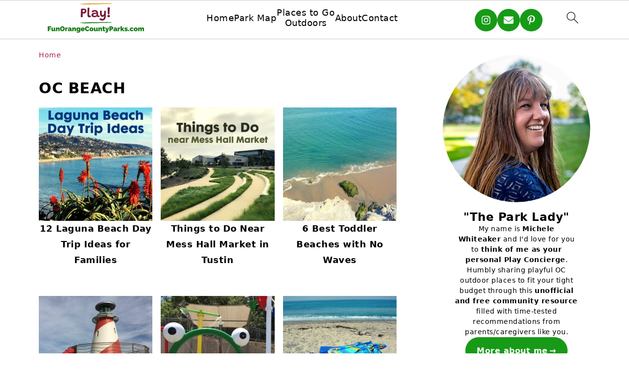

--- FILE ---
content_type: text/html; charset=UTF-8
request_url: https://funorangecountyparks.com/tag/oc-beach
body_size: 24743
content:
<!DOCTYPE html>
<html lang="en-US">
<head ><meta charset="UTF-8" /><script>if(navigator.userAgent.match(/MSIE|Internet Explorer/i)||navigator.userAgent.match(/Trident\/7\..*?rv:11/i)){var href=document.location.href;if(!href.match(/[?&]nowprocket/)){if(href.indexOf("?")==-1){if(href.indexOf("#")==-1){document.location.href=href+"?nowprocket=1"}else{document.location.href=href.replace("#","?nowprocket=1#")}}else{if(href.indexOf("#")==-1){document.location.href=href+"&nowprocket=1"}else{document.location.href=href.replace("#","&nowprocket=1#")}}}}</script><script>(()=>{class RocketLazyLoadScripts{constructor(){this.v="2.0.4",this.userEvents=["keydown","keyup","mousedown","mouseup","mousemove","mouseover","mouseout","touchmove","touchstart","touchend","touchcancel","wheel","click","dblclick","input"],this.attributeEvents=["onblur","onclick","oncontextmenu","ondblclick","onfocus","onmousedown","onmouseenter","onmouseleave","onmousemove","onmouseout","onmouseover","onmouseup","onmousewheel","onscroll","onsubmit"]}async t(){this.i(),this.o(),/iP(ad|hone)/.test(navigator.userAgent)&&this.h(),this.u(),this.l(this),this.m(),this.k(this),this.p(this),this._(),await Promise.all([this.R(),this.L()]),this.lastBreath=Date.now(),this.S(this),this.P(),this.D(),this.O(),this.M(),await this.C(this.delayedScripts.normal),await this.C(this.delayedScripts.defer),await this.C(this.delayedScripts.async),await this.T(),await this.F(),await this.j(),await this.A(),window.dispatchEvent(new Event("rocket-allScriptsLoaded")),this.everythingLoaded=!0,this.lastTouchEnd&&await new Promise(t=>setTimeout(t,500-Date.now()+this.lastTouchEnd)),this.I(),this.H(),this.U(),this.W()}i(){this.CSPIssue=sessionStorage.getItem("rocketCSPIssue"),document.addEventListener("securitypolicyviolation",t=>{this.CSPIssue||"script-src-elem"!==t.violatedDirective||"data"!==t.blockedURI||(this.CSPIssue=!0,sessionStorage.setItem("rocketCSPIssue",!0))},{isRocket:!0})}o(){window.addEventListener("pageshow",t=>{this.persisted=t.persisted,this.realWindowLoadedFired=!0},{isRocket:!0}),window.addEventListener("pagehide",()=>{this.onFirstUserAction=null},{isRocket:!0})}h(){let t;function e(e){t=e}window.addEventListener("touchstart",e,{isRocket:!0}),window.addEventListener("touchend",function i(o){o.changedTouches[0]&&t.changedTouches[0]&&Math.abs(o.changedTouches[0].pageX-t.changedTouches[0].pageX)<10&&Math.abs(o.changedTouches[0].pageY-t.changedTouches[0].pageY)<10&&o.timeStamp-t.timeStamp<200&&(window.removeEventListener("touchstart",e,{isRocket:!0}),window.removeEventListener("touchend",i,{isRocket:!0}),"INPUT"===o.target.tagName&&"text"===o.target.type||(o.target.dispatchEvent(new TouchEvent("touchend",{target:o.target,bubbles:!0})),o.target.dispatchEvent(new MouseEvent("mouseover",{target:o.target,bubbles:!0})),o.target.dispatchEvent(new PointerEvent("click",{target:o.target,bubbles:!0,cancelable:!0,detail:1,clientX:o.changedTouches[0].clientX,clientY:o.changedTouches[0].clientY})),event.preventDefault()))},{isRocket:!0})}q(t){this.userActionTriggered||("mousemove"!==t.type||this.firstMousemoveIgnored?"keyup"===t.type||"mouseover"===t.type||"mouseout"===t.type||(this.userActionTriggered=!0,this.onFirstUserAction&&this.onFirstUserAction()):this.firstMousemoveIgnored=!0),"click"===t.type&&t.preventDefault(),t.stopPropagation(),t.stopImmediatePropagation(),"touchstart"===this.lastEvent&&"touchend"===t.type&&(this.lastTouchEnd=Date.now()),"click"===t.type&&(this.lastTouchEnd=0),this.lastEvent=t.type,t.composedPath&&t.composedPath()[0].getRootNode()instanceof ShadowRoot&&(t.rocketTarget=t.composedPath()[0]),this.savedUserEvents.push(t)}u(){this.savedUserEvents=[],this.userEventHandler=this.q.bind(this),this.userEvents.forEach(t=>window.addEventListener(t,this.userEventHandler,{passive:!1,isRocket:!0})),document.addEventListener("visibilitychange",this.userEventHandler,{isRocket:!0})}U(){this.userEvents.forEach(t=>window.removeEventListener(t,this.userEventHandler,{passive:!1,isRocket:!0})),document.removeEventListener("visibilitychange",this.userEventHandler,{isRocket:!0}),this.savedUserEvents.forEach(t=>{(t.rocketTarget||t.target).dispatchEvent(new window[t.constructor.name](t.type,t))})}m(){const t="return false",e=Array.from(this.attributeEvents,t=>"data-rocket-"+t),i="["+this.attributeEvents.join("],[")+"]",o="[data-rocket-"+this.attributeEvents.join("],[data-rocket-")+"]",s=(e,i,o)=>{o&&o!==t&&(e.setAttribute("data-rocket-"+i,o),e["rocket"+i]=new Function("event",o),e.setAttribute(i,t))};new MutationObserver(t=>{for(const n of t)"attributes"===n.type&&(n.attributeName.startsWith("data-rocket-")||this.everythingLoaded?n.attributeName.startsWith("data-rocket-")&&this.everythingLoaded&&this.N(n.target,n.attributeName.substring(12)):s(n.target,n.attributeName,n.target.getAttribute(n.attributeName))),"childList"===n.type&&n.addedNodes.forEach(t=>{if(t.nodeType===Node.ELEMENT_NODE)if(this.everythingLoaded)for(const i of[t,...t.querySelectorAll(o)])for(const t of i.getAttributeNames())e.includes(t)&&this.N(i,t.substring(12));else for(const e of[t,...t.querySelectorAll(i)])for(const t of e.getAttributeNames())this.attributeEvents.includes(t)&&s(e,t,e.getAttribute(t))})}).observe(document,{subtree:!0,childList:!0,attributeFilter:[...this.attributeEvents,...e]})}I(){this.attributeEvents.forEach(t=>{document.querySelectorAll("[data-rocket-"+t+"]").forEach(e=>{this.N(e,t)})})}N(t,e){const i=t.getAttribute("data-rocket-"+e);i&&(t.setAttribute(e,i),t.removeAttribute("data-rocket-"+e))}k(t){Object.defineProperty(HTMLElement.prototype,"onclick",{get(){return this.rocketonclick||null},set(e){this.rocketonclick=e,this.setAttribute(t.everythingLoaded?"onclick":"data-rocket-onclick","this.rocketonclick(event)")}})}S(t){function e(e,i){let o=e[i];e[i]=null,Object.defineProperty(e,i,{get:()=>o,set(s){t.everythingLoaded?o=s:e["rocket"+i]=o=s}})}e(document,"onreadystatechange"),e(window,"onload"),e(window,"onpageshow");try{Object.defineProperty(document,"readyState",{get:()=>t.rocketReadyState,set(e){t.rocketReadyState=e},configurable:!0}),document.readyState="loading"}catch(t){console.log("WPRocket DJE readyState conflict, bypassing")}}l(t){this.originalAddEventListener=EventTarget.prototype.addEventListener,this.originalRemoveEventListener=EventTarget.prototype.removeEventListener,this.savedEventListeners=[],EventTarget.prototype.addEventListener=function(e,i,o){o&&o.isRocket||!t.B(e,this)&&!t.userEvents.includes(e)||t.B(e,this)&&!t.userActionTriggered||e.startsWith("rocket-")||t.everythingLoaded?t.originalAddEventListener.call(this,e,i,o):(t.savedEventListeners.push({target:this,remove:!1,type:e,func:i,options:o}),"mouseenter"!==e&&"mouseleave"!==e||t.originalAddEventListener.call(this,e,t.savedUserEvents.push,o))},EventTarget.prototype.removeEventListener=function(e,i,o){o&&o.isRocket||!t.B(e,this)&&!t.userEvents.includes(e)||t.B(e,this)&&!t.userActionTriggered||e.startsWith("rocket-")||t.everythingLoaded?t.originalRemoveEventListener.call(this,e,i,o):t.savedEventListeners.push({target:this,remove:!0,type:e,func:i,options:o})}}J(t,e){this.savedEventListeners=this.savedEventListeners.filter(i=>{let o=i.type,s=i.target||window;return e!==o||t!==s||(this.B(o,s)&&(i.type="rocket-"+o),this.$(i),!1)})}H(){EventTarget.prototype.addEventListener=this.originalAddEventListener,EventTarget.prototype.removeEventListener=this.originalRemoveEventListener,this.savedEventListeners.forEach(t=>this.$(t))}$(t){t.remove?this.originalRemoveEventListener.call(t.target,t.type,t.func,t.options):this.originalAddEventListener.call(t.target,t.type,t.func,t.options)}p(t){let e;function i(e){return t.everythingLoaded?e:e.split(" ").map(t=>"load"===t||t.startsWith("load.")?"rocket-jquery-load":t).join(" ")}function o(o){function s(e){const s=o.fn[e];o.fn[e]=o.fn.init.prototype[e]=function(){return this[0]===window&&t.userActionTriggered&&("string"==typeof arguments[0]||arguments[0]instanceof String?arguments[0]=i(arguments[0]):"object"==typeof arguments[0]&&Object.keys(arguments[0]).forEach(t=>{const e=arguments[0][t];delete arguments[0][t],arguments[0][i(t)]=e})),s.apply(this,arguments),this}}if(o&&o.fn&&!t.allJQueries.includes(o)){const e={DOMContentLoaded:[],"rocket-DOMContentLoaded":[]};for(const t in e)document.addEventListener(t,()=>{e[t].forEach(t=>t())},{isRocket:!0});o.fn.ready=o.fn.init.prototype.ready=function(i){function s(){parseInt(o.fn.jquery)>2?setTimeout(()=>i.bind(document)(o)):i.bind(document)(o)}return"function"==typeof i&&(t.realDomReadyFired?!t.userActionTriggered||t.fauxDomReadyFired?s():e["rocket-DOMContentLoaded"].push(s):e.DOMContentLoaded.push(s)),o([])},s("on"),s("one"),s("off"),t.allJQueries.push(o)}e=o}t.allJQueries=[],o(window.jQuery),Object.defineProperty(window,"jQuery",{get:()=>e,set(t){o(t)}})}P(){const t=new Map;document.write=document.writeln=function(e){const i=document.currentScript,o=document.createRange(),s=i.parentElement;let n=t.get(i);void 0===n&&(n=i.nextSibling,t.set(i,n));const c=document.createDocumentFragment();o.setStart(c,0),c.appendChild(o.createContextualFragment(e)),s.insertBefore(c,n)}}async R(){return new Promise(t=>{this.userActionTriggered?t():this.onFirstUserAction=t})}async L(){return new Promise(t=>{document.addEventListener("DOMContentLoaded",()=>{this.realDomReadyFired=!0,t()},{isRocket:!0})})}async j(){return this.realWindowLoadedFired?Promise.resolve():new Promise(t=>{window.addEventListener("load",t,{isRocket:!0})})}M(){this.pendingScripts=[];this.scriptsMutationObserver=new MutationObserver(t=>{for(const e of t)e.addedNodes.forEach(t=>{"SCRIPT"!==t.tagName||t.noModule||t.isWPRocket||this.pendingScripts.push({script:t,promise:new Promise(e=>{const i=()=>{const i=this.pendingScripts.findIndex(e=>e.script===t);i>=0&&this.pendingScripts.splice(i,1),e()};t.addEventListener("load",i,{isRocket:!0}),t.addEventListener("error",i,{isRocket:!0}),setTimeout(i,1e3)})})})}),this.scriptsMutationObserver.observe(document,{childList:!0,subtree:!0})}async F(){await this.X(),this.pendingScripts.length?(await this.pendingScripts[0].promise,await this.F()):this.scriptsMutationObserver.disconnect()}D(){this.delayedScripts={normal:[],async:[],defer:[]},document.querySelectorAll("script[type$=rocketlazyloadscript]").forEach(t=>{t.hasAttribute("data-rocket-src")?t.hasAttribute("async")&&!1!==t.async?this.delayedScripts.async.push(t):t.hasAttribute("defer")&&!1!==t.defer||"module"===t.getAttribute("data-rocket-type")?this.delayedScripts.defer.push(t):this.delayedScripts.normal.push(t):this.delayedScripts.normal.push(t)})}async _(){await this.L();let t=[];document.querySelectorAll("script[type$=rocketlazyloadscript][data-rocket-src]").forEach(e=>{let i=e.getAttribute("data-rocket-src");if(i&&!i.startsWith("data:")){i.startsWith("//")&&(i=location.protocol+i);try{const o=new URL(i).origin;o!==location.origin&&t.push({src:o,crossOrigin:e.crossOrigin||"module"===e.getAttribute("data-rocket-type")})}catch(t){}}}),t=[...new Map(t.map(t=>[JSON.stringify(t),t])).values()],this.Y(t,"preconnect")}async G(t){if(await this.K(),!0!==t.noModule||!("noModule"in HTMLScriptElement.prototype))return new Promise(e=>{let i;function o(){(i||t).setAttribute("data-rocket-status","executed"),e()}try{if(navigator.userAgent.includes("Firefox/")||""===navigator.vendor||this.CSPIssue)i=document.createElement("script"),[...t.attributes].forEach(t=>{let e=t.nodeName;"type"!==e&&("data-rocket-type"===e&&(e="type"),"data-rocket-src"===e&&(e="src"),i.setAttribute(e,t.nodeValue))}),t.text&&(i.text=t.text),t.nonce&&(i.nonce=t.nonce),i.hasAttribute("src")?(i.addEventListener("load",o,{isRocket:!0}),i.addEventListener("error",()=>{i.setAttribute("data-rocket-status","failed-network"),e()},{isRocket:!0}),setTimeout(()=>{i.isConnected||e()},1)):(i.text=t.text,o()),i.isWPRocket=!0,t.parentNode.replaceChild(i,t);else{const i=t.getAttribute("data-rocket-type"),s=t.getAttribute("data-rocket-src");i?(t.type=i,t.removeAttribute("data-rocket-type")):t.removeAttribute("type"),t.addEventListener("load",o,{isRocket:!0}),t.addEventListener("error",i=>{this.CSPIssue&&i.target.src.startsWith("data:")?(console.log("WPRocket: CSP fallback activated"),t.removeAttribute("src"),this.G(t).then(e)):(t.setAttribute("data-rocket-status","failed-network"),e())},{isRocket:!0}),s?(t.fetchPriority="high",t.removeAttribute("data-rocket-src"),t.src=s):t.src="data:text/javascript;base64,"+window.btoa(unescape(encodeURIComponent(t.text)))}}catch(i){t.setAttribute("data-rocket-status","failed-transform"),e()}});t.setAttribute("data-rocket-status","skipped")}async C(t){const e=t.shift();return e?(e.isConnected&&await this.G(e),this.C(t)):Promise.resolve()}O(){this.Y([...this.delayedScripts.normal,...this.delayedScripts.defer,...this.delayedScripts.async],"preload")}Y(t,e){this.trash=this.trash||[];let i=!0;var o=document.createDocumentFragment();t.forEach(t=>{const s=t.getAttribute&&t.getAttribute("data-rocket-src")||t.src;if(s&&!s.startsWith("data:")){const n=document.createElement("link");n.href=s,n.rel=e,"preconnect"!==e&&(n.as="script",n.fetchPriority=i?"high":"low"),t.getAttribute&&"module"===t.getAttribute("data-rocket-type")&&(n.crossOrigin=!0),t.crossOrigin&&(n.crossOrigin=t.crossOrigin),t.integrity&&(n.integrity=t.integrity),t.nonce&&(n.nonce=t.nonce),o.appendChild(n),this.trash.push(n),i=!1}}),document.head.appendChild(o)}W(){this.trash.forEach(t=>t.remove())}async T(){try{document.readyState="interactive"}catch(t){}this.fauxDomReadyFired=!0;try{await this.K(),this.J(document,"readystatechange"),document.dispatchEvent(new Event("rocket-readystatechange")),await this.K(),document.rocketonreadystatechange&&document.rocketonreadystatechange(),await this.K(),this.J(document,"DOMContentLoaded"),document.dispatchEvent(new Event("rocket-DOMContentLoaded")),await this.K(),this.J(window,"DOMContentLoaded"),window.dispatchEvent(new Event("rocket-DOMContentLoaded"))}catch(t){console.error(t)}}async A(){try{document.readyState="complete"}catch(t){}try{await this.K(),this.J(document,"readystatechange"),document.dispatchEvent(new Event("rocket-readystatechange")),await this.K(),document.rocketonreadystatechange&&document.rocketonreadystatechange(),await this.K(),this.J(window,"load"),window.dispatchEvent(new Event("rocket-load")),await this.K(),window.rocketonload&&window.rocketonload(),await this.K(),this.allJQueries.forEach(t=>t(window).trigger("rocket-jquery-load")),await this.K(),this.J(window,"pageshow");const t=new Event("rocket-pageshow");t.persisted=this.persisted,window.dispatchEvent(t),await this.K(),window.rocketonpageshow&&window.rocketonpageshow({persisted:this.persisted})}catch(t){console.error(t)}}async K(){Date.now()-this.lastBreath>45&&(await this.X(),this.lastBreath=Date.now())}async X(){return document.hidden?new Promise(t=>setTimeout(t)):new Promise(t=>requestAnimationFrame(t))}B(t,e){return e===document&&"readystatechange"===t||(e===document&&"DOMContentLoaded"===t||(e===window&&"DOMContentLoaded"===t||(e===window&&"load"===t||e===window&&"pageshow"===t)))}static run(){(new RocketLazyLoadScripts).t()}}RocketLazyLoadScripts.run()})();</script>

<meta name="viewport" content="width=device-width, initial-scale=1" />
<style id="pluginthemexcss"></style><meta name='robots' content='noindex, follow' />
	<style></style>
	
	<!-- This site is optimized with the Yoast SEO plugin v26.7 - https://yoast.com/wordpress/plugins/seo/ -->
	<title>oc beach Archives - Fun Orange County Parks</title>
<style id="wpr-usedcss">html{font-family:sans-serif;-webkit-text-size-adjust:100%;-ms-text-size-adjust:100%}body{margin:0}aside,figure,footer,header,main,nav{display:block}progress,video{display:inline-block;vertical-align:baseline}[hidden],template{display:none}a{background-color:transparent}a:active,a:hover{outline:0}img{border:0}svg:not(:root){overflow:hidden}figure{margin:20px 0}code{font-family:monospace,monospace;font-size:1em;white-space:pre-line;box-shadow:1px 1px 3px #ccc;padding:17px;margin:17px 0}button,input,optgroup,select,textarea{color:inherit;font:inherit;margin:0}button{overflow:visible}button,select{text-transform:none;font-family:sans-serif}button,html input[type=button],input[type=reset],input[type=submit]{cursor:pointer;-webkit-appearance:button}button[disabled],html input[disabled]{cursor:default}button::-moz-focus-inner,input::-moz-focus-inner{border:0;padding:0}input{line-height:normal}input[type=checkbox],input[type=radio]{-moz-box-sizing:border-box;-webkit-box-sizing:border-box;box-sizing:border-box;padding:0}input[type=number]::-webkit-inner-spin-button,input[type=number]::-webkit-outer-spin-button{height:auto}input[type=search]{-moz-box-sizing:content-box;-webkit-box-sizing:content-box;box-sizing:content-box;-webkit-appearance:textfield}input[type=search]::-webkit-search-cancel-button,input[type=search]::-webkit-search-decoration{-webkit-appearance:none}fieldset{border:1px solid silver;margin:0 2px;padding:.35em .625em .75em}legend{border:0;padding:0}textarea{overflow:auto}optgroup{font-weight:700}table{border-collapse:collapse;border-spacing:0}*,input[type=search]{-moz-box-sizing:border-box;-webkit-box-sizing:border-box;box-sizing:border-box}.entry-content:after,.site-container:after,.site-footer:after,.site-header:after,.site-inner:after,.wrap:after{clear:both;content:" ";display:table}body{background:#fff;color:#010101;font-size:18px;font-weight:300;letter-spacing:.5px;line-height:1.8}::-moz-selection{background:#111;color:#fff}::selection{background:#111;color:#fff}a{color:#fb6a4a;text-decoration:none}.site-footer a,aside a{text-decoration:underline}a:focus,a:hover{opacity:.7}nav#breadcrumbs,p{margin:5px 0 15px;padding:0}strong{font-weight:700}ul{margin:0;padding:0}.content .wp-block-list{padding-left:37px}h1,h2,h3{font-weight:700;line-height:1.3;margin:37px 0 21px;padding:0;text-transform:uppercase}h1{font-size:1.8em}h2{font-size:1.625em}h3{font-size:1.375em}iframe,img,object,video{max-width:100%}img{height:auto}input,select,textarea{border:1px solid #eee;-webkit-box-shadow:0 0 0 #fff;-webkit-box-shadow:0 0 0 #fff;box-shadow:0 0 0 #fff;font-weight:300;letter-spacing:.5px;padding:10px}input:not([type=radio]):not([type=checkbox]),select,textarea{width:100%}input:focus,textarea:focus{outline:0}.button,button,input[type=button],input[type=reset],input[type=submit]{background:#010101;border:1px solid #010101;-webkit-box-shadow:none;box-shadow:none;color:#fff;cursor:pointer;font-style:normal;font-weight:700;letter-spacing:2px;padding:7px 17px;text-transform:uppercase;width:auto}input[type=submit]{letter-spacing:2px}.button:focus,.button:hover,button:focus,button:hover,input:focus[type=button],input:focus[type=reset],input:focus[type=submit],input:hover[type=button],input:hover[type=reset],input:hover[type=submit]{background:#fff;color:#010101}input[type=search]::-webkit-search-cancel-button,input[type=search]::-webkit-search-results-button{display:none}.site-container{margin:0 auto}.content-sidebar-wrap,.site-inner,.wrap{margin:0 auto;max-width:1170px}.site-inner{background:#fff;margin:0 auto;padding:15px 24px}.content{float:right;width:728px}.content-sidebar .content{float:left}.sidebar-primary{float:right;width:300px;min-width:300px!important}.search-form{background:#fff;border:1px solid #eee;padding:10px}.search-form input{background:var(--wpr-bg-d6e249fa-a0ca-48a9-b85a-f9e72d3f69a7) center right no-repeat #fff;-webkit-background-size:contain;background-size:contain;border:0;padding:0}.search-form input[type=submit]{border:0;clip:rect(0,0,0,0);height:1px;margin:-1px;padding:0;position:absolute;width:1px}.screen-reader-text,.screen-reader-text span{background:#fff;border:0;clip:rect(0,0,0,0);height:1px;overflow:hidden;position:absolute!important;width:1px},.screen-reader-text:focus{-webkit-box-shadow:0 0 2px 2px rgba(0,0,0,.6);box-shadow:0 0 2px 2px rgba(0,0,0,.6);clip:auto!important;display:block;font-size:1em;font-weight:700;height:auto;padding:15px 23px 14px;text-decoration:none;width:auto;z-index:100000}.entry-content p,.entry-content ul{margin-bottom:37px}.entry-content>ul li{margin:0 0 17px 37px}.entry-content ul li{list-style-type:disc}.entry-content ul ul{margin-bottom:37px}.sidebar li{list-style-type:none;margin-bottom:6px;padding:0;word-wrap:break-word}.sidebar a{font-weight:700}.site-footer{text-align:center}@media only screen and (max-width:1079px){.content,.sidebar-primary,.site-inner,.wrap{width:100%}.site-inner{padding-left:4%;padding-right:4%}.site-header{padding:10px 0}}img:is([sizes=auto i],[sizes^="auto," i]){contain-intrinsic-size:3000px 1500px}.wp-block-button__link{align-content:center;box-sizing:border-box;cursor:pointer;display:inline-block;height:100%;text-align:center;width:100%;word-break:break-word}:where(.wp-block-button__link){border-radius:9999px;box-shadow:none;padding:calc(.667em + 2px) calc(1.333em + 2px);text-decoration:none}:root :where(.wp-block-button .wp-block-button__link.is-style-outline),:root :where(.wp-block-button.is-style-outline>.wp-block-button__link){border:2px solid;padding:.667em 1.333em}:root :where(.wp-block-button .wp-block-button__link.is-style-outline:not(.has-text-color)),:root :where(.wp-block-button.is-style-outline>.wp-block-button__link:not(.has-text-color)){color:currentColor}:root :where(.wp-block-button .wp-block-button__link.is-style-outline:not(.has-background)),:root :where(.wp-block-button.is-style-outline>.wp-block-button__link:not(.has-background)){background-color:initial;background-image:none}.wp-block-buttons{box-sizing:border-box}.wp-block-buttons>.wp-block-button{display:inline-block;margin:0}.wp-block-buttons.is-content-justification-center{justify-content:center}:where(.wp-block-calendar table:not(.has-background) th){background:#ddd}.wp-block-columns{align-items:normal!important;box-sizing:border-box;display:flex;flex-wrap:wrap!important}@media (min-width:782px){.wp-block-columns{flex-wrap:nowrap!important}}@media (max-width:781px){.wp-block-columns:not(.is-not-stacked-on-mobile)>.wp-block-column{flex-basis:100%!important}}@media (min-width:782px){.wp-block-columns:not(.is-not-stacked-on-mobile)>.wp-block-column{flex-basis:0;flex-grow:1}}:where(.wp-block-columns){margin-bottom:1.75em}:where(.wp-block-columns.has-background){padding:1.25em 2.375em}.wp-block-column{flex-grow:1;min-width:0;overflow-wrap:break-word;word-break:break-word}:where(.wp-block-post-comments input[type=submit]){border:none}:where(.wp-block-cover-image:not(.has-text-color)),:where(.wp-block-cover:not(.has-text-color)){color:#fff}:where(.wp-block-cover-image.is-light:not(.has-text-color)),:where(.wp-block-cover.is-light:not(.has-text-color)){color:#000}:root :where(.wp-block-cover h1:not(.has-text-color)),:root :where(.wp-block-cover h2:not(.has-text-color)),:root :where(.wp-block-cover h3:not(.has-text-color)),:root :where(.wp-block-cover h4:not(.has-text-color)),:root :where(.wp-block-cover h5:not(.has-text-color)),:root :where(.wp-block-cover h6:not(.has-text-color)),:root :where(.wp-block-cover p:not(.has-text-color)){color:inherit}:where(.wp-block-file){margin-bottom:1.5em}:where(.wp-block-file__button){border-radius:2em;display:inline-block;padding:.5em 1em}:where(.wp-block-file__button):is(a):active,:where(.wp-block-file__button):is(a):focus,:where(.wp-block-file__button):is(a):hover,:where(.wp-block-file__button):is(a):visited{box-shadow:none;color:#fff;opacity:.85;text-decoration:none}:where(.wp-block-group.wp-block-group-is-layout-constrained){position:relative}:root :where(.wp-block-image.is-style-rounded img,.wp-block-image .is-style-rounded img){border-radius:9999px}:where(.wp-block-latest-comments:not([style*=line-height] .wp-block-latest-comments__comment)){line-height:1.1}:where(.wp-block-latest-comments:not([style*=line-height] .wp-block-latest-comments__comment-excerpt p)){line-height:1.8}:root :where(.wp-block-latest-posts.is-grid){padding:0}:root :where(.wp-block-latest-posts.wp-block-latest-posts__list){padding-left:0}ul{box-sizing:border-box}:root :where(.wp-block-list.has-background){padding:1.25em 2.375em}.wp-block-media-text{box-sizing:border-box}.wp-block-media-text{direction:ltr;display:grid;grid-template-columns:50% 1fr;grid-template-rows:auto}.wp-block-media-text>.wp-block-media-text__content,.wp-block-media-text>.wp-block-media-text__media{align-self:center}.wp-block-media-text>.wp-block-media-text__media{grid-column:1;grid-row:1;margin:0}.wp-block-media-text>.wp-block-media-text__content{direction:ltr;grid-column:2;grid-row:1;padding:0 8%;word-break:break-word}.wp-block-media-text__media a{display:block}.wp-block-media-text__media img,.wp-block-media-text__media video{height:auto;max-width:unset;vertical-align:middle;width:100%}@media (max-width:600px){.wp-block-media-text.is-stacked-on-mobile{grid-template-columns:100%!important}.wp-block-media-text.is-stacked-on-mobile>.wp-block-media-text__media{grid-column:1;grid-row:1}.wp-block-media-text.is-stacked-on-mobile>.wp-block-media-text__content{grid-column:1;grid-row:2}}:where(.wp-block-navigation.has-background .wp-block-navigation-item a:not(.wp-element-button)),:where(.wp-block-navigation.has-background .wp-block-navigation-submenu a:not(.wp-element-button)){padding:.5em 1em}:where(.wp-block-navigation .wp-block-navigation__submenu-container .wp-block-navigation-item a:not(.wp-element-button)),:where(.wp-block-navigation .wp-block-navigation__submenu-container .wp-block-navigation-submenu a:not(.wp-element-button)),:where(.wp-block-navigation .wp-block-navigation__submenu-container .wp-block-navigation-submenu button.wp-block-navigation-item__content),:where(.wp-block-navigation .wp-block-navigation__submenu-container .wp-block-pages-list__item button.wp-block-navigation-item__content){padding:.5em 1em}:root :where(p.has-background){padding:1.25em 2.375em}:where(p.has-text-color:not(.has-link-color)) a{color:inherit}:where(.wp-block-post-comments-form) input:not([type=submit]),:where(.wp-block-post-comments-form) textarea{border:1px solid #949494;font-family:inherit;font-size:1em}:where(.wp-block-post-comments-form) input:where(:not([type=submit]):not([type=checkbox])),:where(.wp-block-post-comments-form) textarea{padding:calc(.667em + 2px)}:where(.wp-block-post-excerpt){box-sizing:border-box;margin-bottom:var(--wp--style--block-gap);margin-top:var(--wp--style--block-gap)}:where(.wp-block-preformatted.has-background){padding:1.25em 2.375em}:where(.wp-block-search__button){border:1px solid #ccc;padding:6px 10px}:where(.wp-block-search__input){font-family:inherit;font-size:inherit;font-style:inherit;font-weight:inherit;letter-spacing:inherit;line-height:inherit;text-transform:inherit}:where(.wp-block-search__button-inside .wp-block-search__inside-wrapper){border:1px solid #949494;box-sizing:border-box;padding:4px}:where(.wp-block-search__button-inside .wp-block-search__inside-wrapper) .wp-block-search__input{border:none;border-radius:0;padding:0 4px}:where(.wp-block-search__button-inside .wp-block-search__inside-wrapper) .wp-block-search__input:focus{outline:0}:where(.wp-block-search__button-inside .wp-block-search__inside-wrapper) :where(.wp-block-search__button){padding:4px 8px}:root :where(.wp-block-separator.is-style-dots){height:auto;line-height:1;text-align:center}:root :where(.wp-block-separator.is-style-dots):before{color:currentColor;content:"···";font-family:serif;font-size:1.5em;letter-spacing:2em;padding-left:2em}:root :where(.wp-block-site-logo.is-style-rounded){border-radius:9999px}:where(.wp-block-social-links:not(.is-style-logos-only)) .wp-social-link{background-color:#f0f0f0;color:#444}:where(.wp-block-social-links:not(.is-style-logos-only)) .wp-social-link-amazon{background-color:#f90;color:#fff}:where(.wp-block-social-links:not(.is-style-logos-only)) .wp-social-link-bandcamp{background-color:#1ea0c3;color:#fff}:where(.wp-block-social-links:not(.is-style-logos-only)) .wp-social-link-behance{background-color:#0757fe;color:#fff}:where(.wp-block-social-links:not(.is-style-logos-only)) .wp-social-link-bluesky{background-color:#0a7aff;color:#fff}:where(.wp-block-social-links:not(.is-style-logos-only)) .wp-social-link-codepen{background-color:#1e1f26;color:#fff}:where(.wp-block-social-links:not(.is-style-logos-only)) .wp-social-link-deviantart{background-color:#02e49b;color:#fff}:where(.wp-block-social-links:not(.is-style-logos-only)) .wp-social-link-discord{background-color:#5865f2;color:#fff}:where(.wp-block-social-links:not(.is-style-logos-only)) .wp-social-link-dribbble{background-color:#e94c89;color:#fff}:where(.wp-block-social-links:not(.is-style-logos-only)) .wp-social-link-dropbox{background-color:#4280ff;color:#fff}:where(.wp-block-social-links:not(.is-style-logos-only)) .wp-social-link-etsy{background-color:#f45800;color:#fff}:where(.wp-block-social-links:not(.is-style-logos-only)) .wp-social-link-facebook{background-color:#0866ff;color:#fff}:where(.wp-block-social-links:not(.is-style-logos-only)) .wp-social-link-fivehundredpx{background-color:#000;color:#fff}:where(.wp-block-social-links:not(.is-style-logos-only)) .wp-social-link-flickr{background-color:#0461dd;color:#fff}:where(.wp-block-social-links:not(.is-style-logos-only)) .wp-social-link-foursquare{background-color:#e65678;color:#fff}:where(.wp-block-social-links:not(.is-style-logos-only)) .wp-social-link-github{background-color:#24292d;color:#fff}:where(.wp-block-social-links:not(.is-style-logos-only)) .wp-social-link-goodreads{background-color:#eceadd;color:#382110}:where(.wp-block-social-links:not(.is-style-logos-only)) .wp-social-link-google{background-color:#ea4434;color:#fff}:where(.wp-block-social-links:not(.is-style-logos-only)) .wp-social-link-gravatar{background-color:#1d4fc4;color:#fff}:where(.wp-block-social-links:not(.is-style-logos-only)) .wp-social-link-instagram{background-color:#f00075;color:#fff}:where(.wp-block-social-links:not(.is-style-logos-only)) .wp-social-link-lastfm{background-color:#e21b24;color:#fff}:where(.wp-block-social-links:not(.is-style-logos-only)) .wp-social-link-linkedin{background-color:#0d66c2;color:#fff}:where(.wp-block-social-links:not(.is-style-logos-only)) .wp-social-link-mastodon{background-color:#3288d4;color:#fff}:where(.wp-block-social-links:not(.is-style-logos-only)) .wp-social-link-medium{background-color:#000;color:#fff}:where(.wp-block-social-links:not(.is-style-logos-only)) .wp-social-link-meetup{background-color:#f6405f;color:#fff}:where(.wp-block-social-links:not(.is-style-logos-only)) .wp-social-link-patreon{background-color:#000;color:#fff}:where(.wp-block-social-links:not(.is-style-logos-only)) .wp-social-link-pinterest{background-color:#e60122;color:#fff}:where(.wp-block-social-links:not(.is-style-logos-only)) .wp-social-link-pocket{background-color:#ef4155;color:#fff}:where(.wp-block-social-links:not(.is-style-logos-only)) .wp-social-link-reddit{background-color:#ff4500;color:#fff}:where(.wp-block-social-links:not(.is-style-logos-only)) .wp-social-link-skype{background-color:#0478d7;color:#fff}:where(.wp-block-social-links:not(.is-style-logos-only)) .wp-social-link-snapchat{background-color:#fefc00;color:#fff;stroke:#000}:where(.wp-block-social-links:not(.is-style-logos-only)) .wp-social-link-soundcloud{background-color:#ff5600;color:#fff}:where(.wp-block-social-links:not(.is-style-logos-only)) .wp-social-link-spotify{background-color:#1bd760;color:#fff}:where(.wp-block-social-links:not(.is-style-logos-only)) .wp-social-link-telegram{background-color:#2aabee;color:#fff}:where(.wp-block-social-links:not(.is-style-logos-only)) .wp-social-link-threads{background-color:#000;color:#fff}:where(.wp-block-social-links:not(.is-style-logos-only)) .wp-social-link-tiktok{background-color:#000;color:#fff}:where(.wp-block-social-links:not(.is-style-logos-only)) .wp-social-link-tumblr{background-color:#011835;color:#fff}:where(.wp-block-social-links:not(.is-style-logos-only)) .wp-social-link-twitch{background-color:#6440a4;color:#fff}:where(.wp-block-social-links:not(.is-style-logos-only)) .wp-social-link-twitter{background-color:#1da1f2;color:#fff}:where(.wp-block-social-links:not(.is-style-logos-only)) .wp-social-link-vimeo{background-color:#1eb7ea;color:#fff}:where(.wp-block-social-links:not(.is-style-logos-only)) .wp-social-link-vk{background-color:#4680c2;color:#fff}:where(.wp-block-social-links:not(.is-style-logos-only)) .wp-social-link-wordpress{background-color:#3499cd;color:#fff}:where(.wp-block-social-links:not(.is-style-logos-only)) .wp-social-link-whatsapp{background-color:#25d366;color:#fff}:where(.wp-block-social-links:not(.is-style-logos-only)) .wp-social-link-x{background-color:#000;color:#fff}:where(.wp-block-social-links:not(.is-style-logos-only)) .wp-social-link-yelp{background-color:#d32422;color:#fff}:where(.wp-block-social-links:not(.is-style-logos-only)) .wp-social-link-youtube{background-color:red;color:#fff}:where(.wp-block-social-links.is-style-logos-only) .wp-social-link{background:0 0}:where(.wp-block-social-links.is-style-logos-only) .wp-social-link svg{height:1.25em;width:1.25em}:where(.wp-block-social-links.is-style-logos-only) .wp-social-link-amazon{color:#f90}:where(.wp-block-social-links.is-style-logos-only) .wp-social-link-bandcamp{color:#1ea0c3}:where(.wp-block-social-links.is-style-logos-only) .wp-social-link-behance{color:#0757fe}:where(.wp-block-social-links.is-style-logos-only) .wp-social-link-bluesky{color:#0a7aff}:where(.wp-block-social-links.is-style-logos-only) .wp-social-link-codepen{color:#1e1f26}:where(.wp-block-social-links.is-style-logos-only) .wp-social-link-deviantart{color:#02e49b}:where(.wp-block-social-links.is-style-logos-only) .wp-social-link-discord{color:#5865f2}:where(.wp-block-social-links.is-style-logos-only) .wp-social-link-dribbble{color:#e94c89}:where(.wp-block-social-links.is-style-logos-only) .wp-social-link-dropbox{color:#4280ff}:where(.wp-block-social-links.is-style-logos-only) .wp-social-link-etsy{color:#f45800}:where(.wp-block-social-links.is-style-logos-only) .wp-social-link-facebook{color:#0866ff}:where(.wp-block-social-links.is-style-logos-only) .wp-social-link-fivehundredpx{color:#000}:where(.wp-block-social-links.is-style-logos-only) .wp-social-link-flickr{color:#0461dd}:where(.wp-block-social-links.is-style-logos-only) .wp-social-link-foursquare{color:#e65678}:where(.wp-block-social-links.is-style-logos-only) .wp-social-link-github{color:#24292d}:where(.wp-block-social-links.is-style-logos-only) .wp-social-link-goodreads{color:#382110}:where(.wp-block-social-links.is-style-logos-only) .wp-social-link-google{color:#ea4434}:where(.wp-block-social-links.is-style-logos-only) .wp-social-link-gravatar{color:#1d4fc4}:where(.wp-block-social-links.is-style-logos-only) .wp-social-link-instagram{color:#f00075}:where(.wp-block-social-links.is-style-logos-only) .wp-social-link-lastfm{color:#e21b24}:where(.wp-block-social-links.is-style-logos-only) .wp-social-link-linkedin{color:#0d66c2}:where(.wp-block-social-links.is-style-logos-only) .wp-social-link-mastodon{color:#3288d4}:where(.wp-block-social-links.is-style-logos-only) .wp-social-link-medium{color:#000}:where(.wp-block-social-links.is-style-logos-only) .wp-social-link-meetup{color:#f6405f}:where(.wp-block-social-links.is-style-logos-only) .wp-social-link-patreon{color:#000}:where(.wp-block-social-links.is-style-logos-only) .wp-social-link-pinterest{color:#e60122}:where(.wp-block-social-links.is-style-logos-only) .wp-social-link-pocket{color:#ef4155}:where(.wp-block-social-links.is-style-logos-only) .wp-social-link-reddit{color:#ff4500}:where(.wp-block-social-links.is-style-logos-only) .wp-social-link-skype{color:#0478d7}:where(.wp-block-social-links.is-style-logos-only) .wp-social-link-snapchat{color:#fff;stroke:#000}:where(.wp-block-social-links.is-style-logos-only) .wp-social-link-soundcloud{color:#ff5600}:where(.wp-block-social-links.is-style-logos-only) .wp-social-link-spotify{color:#1bd760}:where(.wp-block-social-links.is-style-logos-only) .wp-social-link-telegram{color:#2aabee}:where(.wp-block-social-links.is-style-logos-only) .wp-social-link-threads{color:#000}:where(.wp-block-social-links.is-style-logos-only) .wp-social-link-tiktok{color:#000}:where(.wp-block-social-links.is-style-logos-only) .wp-social-link-tumblr{color:#011835}:where(.wp-block-social-links.is-style-logos-only) .wp-social-link-twitch{color:#6440a4}:where(.wp-block-social-links.is-style-logos-only) .wp-social-link-twitter{color:#1da1f2}:where(.wp-block-social-links.is-style-logos-only) .wp-social-link-vimeo{color:#1eb7ea}:where(.wp-block-social-links.is-style-logos-only) .wp-social-link-vk{color:#4680c2}:where(.wp-block-social-links.is-style-logos-only) .wp-social-link-whatsapp{color:#25d366}:where(.wp-block-social-links.is-style-logos-only) .wp-social-link-wordpress{color:#3499cd}:where(.wp-block-social-links.is-style-logos-only) .wp-social-link-x{color:#000}:where(.wp-block-social-links.is-style-logos-only) .wp-social-link-yelp{color:#d32422}:where(.wp-block-social-links.is-style-logos-only) .wp-social-link-youtube{color:red}:root :where(.wp-block-social-links .wp-social-link a){padding:.25em}:root :where(.wp-block-social-links.is-style-logos-only .wp-social-link a){padding:0}:root :where(.wp-block-social-links.is-style-pill-shape .wp-social-link a){padding-left:.6666666667em;padding-right:.6666666667em}:root :where(.wp-block-tag-cloud.is-style-outline){display:flex;flex-wrap:wrap;gap:1ch}:root :where(.wp-block-tag-cloud.is-style-outline a){border:1px solid;font-size:unset!important;margin-right:0;padding:1ch 2ch;text-decoration:none!important}:root :where(.wp-block-table-of-contents){box-sizing:border-box}:where(.wp-block-term-description){box-sizing:border-box;margin-bottom:var(--wp--style--block-gap);margin-top:var(--wp--style--block-gap)}:where(pre.wp-block-verse){font-family:inherit}.entry-content{counter-reset:footnotes}.wp-element-button{cursor:pointer}:root{--wp--preset--font-size--normal:16px;--wp--preset--font-size--huge:42px}.has-text-align-center{text-align:center}.screen-reader-text{border:0;clip-path:inset(50%);height:1px;margin:-1px;overflow:hidden;padding:0;position:absolute;width:1px;word-wrap:normal!important}.screen-reader-text:focus{background-color:#ddd;clip-path:none;color:#444;display:block;font-size:1em;height:auto;left:5px;line-height:normal;padding:15px 23px 14px;text-decoration:none;top:5px;width:auto;z-index:100000}html :where(.has-border-color){border-style:solid}html :where([style*=border-top-color]){border-top-style:solid}html :where([style*=border-right-color]){border-right-style:solid}html :where([style*=border-bottom-color]){border-bottom-style:solid}html :where([style*=border-left-color]){border-left-style:solid}html :where([style*=border-width]){border-style:solid}html :where([style*=border-top-width]){border-top-style:solid}html :where([style*=border-right-width]){border-right-style:solid}html :where([style*=border-bottom-width]){border-bottom-style:solid}html :where([style*=border-left-width]){border-left-style:solid}html :where(img[class*=wp-image-]){height:auto;max-width:100%}:where(figure){margin:0 0 1em}html :where(.is-position-sticky){--wp-admin--admin-bar--position-offset:var(--wp-admin--admin-bar--height,0px)}@media screen and (max-width:600px){html :where(.is-position-sticky){--wp-admin--admin-bar--position-offset:0px}}.is-style-button-right-arrow .wp-element-button::after{content:"→";position:relative;margin-left:.2em}.wp-block-button__link{color:#fff;background-color:#32373c;border-radius:9999px;box-shadow:none;text-decoration:none;padding:calc(.667em + 2px) calc(1.333em + 2px);font-size:1.125em}:root{--wp--preset--aspect-ratio--square:1;--wp--preset--aspect-ratio--4-3:4/3;--wp--preset--aspect-ratio--3-4:3/4;--wp--preset--aspect-ratio--3-2:3/2;--wp--preset--aspect-ratio--2-3:2/3;--wp--preset--aspect-ratio--16-9:16/9;--wp--preset--aspect-ratio--9-16:9/16;--wp--preset--color--black:#000000;--wp--preset--color--cyan-bluish-gray:#abb8c3;--wp--preset--color--white:#ffffff;--wp--preset--color--pale-pink:#f78da7;--wp--preset--color--vivid-red:#cf2e2e;--wp--preset--color--luminous-vivid-orange:#ff6900;--wp--preset--color--luminous-vivid-amber:#fcb900;--wp--preset--color--light-green-cyan:#7bdcb5;--wp--preset--color--vivid-green-cyan:#00d084;--wp--preset--color--pale-cyan-blue:#8ed1fc;--wp--preset--color--vivid-cyan-blue:#0693e3;--wp--preset--color--vivid-purple:#9b51e0;--wp--preset--gradient--vivid-cyan-blue-to-vivid-purple:linear-gradient(135deg,rgba(6, 147, 227, 1) 0%,rgb(155, 81, 224) 100%);--wp--preset--gradient--light-green-cyan-to-vivid-green-cyan:linear-gradient(135deg,rgb(122, 220, 180) 0%,rgb(0, 208, 130) 100%);--wp--preset--gradient--luminous-vivid-amber-to-luminous-vivid-orange:linear-gradient(135deg,rgba(252, 185, 0, 1) 0%,rgba(255, 105, 0, 1) 100%);--wp--preset--gradient--luminous-vivid-orange-to-vivid-red:linear-gradient(135deg,rgba(255, 105, 0, 1) 0%,rgb(207, 46, 46) 100%);--wp--preset--gradient--very-light-gray-to-cyan-bluish-gray:linear-gradient(135deg,rgb(238, 238, 238) 0%,rgb(169, 184, 195) 100%);--wp--preset--gradient--cool-to-warm-spectrum:linear-gradient(135deg,rgb(74, 234, 220) 0%,rgb(151, 120, 209) 20%,rgb(207, 42, 186) 40%,rgb(238, 44, 130) 60%,rgb(251, 105, 98) 80%,rgb(254, 248, 76) 100%);--wp--preset--gradient--blush-light-purple:linear-gradient(135deg,rgb(255, 206, 236) 0%,rgb(152, 150, 240) 100%);--wp--preset--gradient--blush-bordeaux:linear-gradient(135deg,rgb(254, 205, 165) 0%,rgb(254, 45, 45) 50%,rgb(107, 0, 62) 100%);--wp--preset--gradient--luminous-dusk:linear-gradient(135deg,rgb(255, 203, 112) 0%,rgb(199, 81, 192) 50%,rgb(65, 88, 208) 100%);--wp--preset--gradient--pale-ocean:linear-gradient(135deg,rgb(255, 245, 203) 0%,rgb(182, 227, 212) 50%,rgb(51, 167, 181) 100%);--wp--preset--gradient--electric-grass:linear-gradient(135deg,rgb(202, 248, 128) 0%,rgb(113, 206, 126) 100%);--wp--preset--gradient--midnight:linear-gradient(135deg,rgb(2, 3, 129) 0%,rgb(40, 116, 252) 100%);--wp--preset--font-size--small:13px;--wp--preset--font-size--medium:20px;--wp--preset--font-size--large:36px;--wp--preset--font-size--x-large:42px;--wp--preset--spacing--20:0.44rem;--wp--preset--spacing--30:0.67rem;--wp--preset--spacing--40:1rem;--wp--preset--spacing--50:1.5rem;--wp--preset--spacing--60:2.25rem;--wp--preset--spacing--70:3.38rem;--wp--preset--spacing--80:5.06rem;--wp--preset--shadow--natural:6px 6px 9px rgba(0, 0, 0, .2);--wp--preset--shadow--deep:12px 12px 50px rgba(0, 0, 0, .4);--wp--preset--shadow--sharp:6px 6px 0px rgba(0, 0, 0, .2);--wp--preset--shadow--outlined:6px 6px 0px -3px rgba(255, 255, 255, 1),6px 6px rgba(0, 0, 0, 1);--wp--preset--shadow--crisp:6px 6px 0px rgba(0, 0, 0, 1)}:where(.is-layout-flex){gap:.5em}:where(.is-layout-grid){gap:.5em}body .is-layout-flex{display:flex}.is-layout-flex{flex-wrap:wrap;align-items:center}.is-layout-flex>:is(*,div){margin:0}.has-small-font-size{font-size:var(--wp--preset--font-size--small)!important}:where(.wp-block-post-template.is-layout-flex){gap:1.25em}:where(.wp-block-post-template.is-layout-grid){gap:1.25em}:where(.wp-block-columns.is-layout-flex){gap:2em}:where(.wp-block-columns.is-layout-grid){gap:2em}:root :where(.wp-block-pullquote){font-size:1.5em;line-height:1.6}.feast-plugin a{word-break:break-word}.feast-plugin ul.menu a{word-break:initial}body a{color:#a11d4f}@media (prefers-reduced-motion:no-preference){:root{scroll-behavior:smooth}}button.feast-submenu-toggle{display:none;background:0 0;border:1px solid #424242;border-radius:0;box-shadow:none;padding:0;outline:0;cursor:pointer;position:absolute;line-height:0;right:0;top:3px;width:42px;height:42px;justify-content:center;align-items:center}button.feast-submenu-toggle svg{width:20px;height:20px}@media(max-width:1199px){button.feast-submenu-toggle{display:flex}.mmm-content ul li.menu-item-has-children{position:relative}.mmm-content ul li.menu-item-has-children>a{display:inline-block;margin-top:12px;margin-bottom:12px;width:100%;padding-right:48px}.mmm-content ul li.menu-item-has-children>ul.sub-menu{display:none}.mmm-content ul li.menu-item-has-children.open>ul.sub-menu{display:block}.mmm-content ul li.menu-item-has-children.open>button svg{transform:rotate(180deg)}}body{font-family:-apple-system,system-ui,BlinkMacSystemFont,"Segoe UI",Helvetica,Arial,sans-serif,"Apple Color Emoji","Segoe UI Emoji","Segoe UI Symbol"!important}h1,h2,h3{font-family:-apple-system,system-ui,BlinkMacSystemFont,"Segoe UI",Helvetica,Arial,sans-serif,"Apple Color Emoji","Segoe UI Emoji","Segoe UI Symbol"!important}.category .content a,.site-footer a,aside a{text-decoration:underline}.feast-social-media{display:flex;flex-wrap:wrap;align-items:center;justify-content:center;column-gap:18px;row-gap:9px;width:100%;padding:27px 0}.feast-social-media a{display:flex;align-items:center;justify-content:center;padding:12px}@media(max-width:600px){.feast-social-media a{min-height:50px;min-width:50px}}.feast-layout--menu-social-icons .feast-social-media{column-gap:8px;padding:0}.modern-menu-desktop-social .feast-layout--menu-social-icons .feast-social-media .social-media__link:nth-child(n+4){display:none}body h1,body h2,body h3{line-height:1.2}.wp-block-media-text.is-variation-media-text-sidebar-bio{display:flex;flex-direction:column}.wp-block-media-text.is-variation-media-text-sidebar-bio .wp-block-media-text__media{display:flex;justify-content:center}.wp-block-media-text.is-variation-media-text-sidebar-bio .wp-block-media-text__content{padding:16px 24px 28px;margin:0;display:flex;flex-direction:column;gap:10px;box-sizing:border-box}.wp-block-media-text.is-variation-media-text-sidebar-bio .wp-block-media-text__content h2,.wp-block-media-text.is-variation-media-text-sidebar-bio .wp-block-media-text__content h3{font-size:1.625em}.wp-block-media-text.is-variation-media-text-sidebar-bio .wp-block-media-text__content *{margin:0;max-width:100%}.wp-block-media-text.is-variation-media-text-sidebar-bio .wp-block-media-text__content p{line-height:1.5}@media only screen and (max-width:335px){.site-inner{padding-left:0;padding-right:0}}@media only screen and (max-width:1023px){.feast-layout--modern-footer{padding-left:5%;padding-right:5%}.content-sidebar .content,.sidebar-primary{float:none;clear:both}}.wp-block-media-text.is-variation-media-text-sidebar-bio .wp-block-media-text__media img{border-radius:178px;aspect-ratio:1/1;object-fit:cover}h1,h2,h3{scroll-margin-top:80px}body .fsri-title{color:#000;font-weight:700}body.feast-plugin h2,body.feast-plugin h3{text-transform:none}.feast-plugin a.wp-block-button__link{background-color:#179a17;color:#fff}body .desktop-inline-modern-menu ul,body .feastmobilenavbar{overflow:visible;contain:initial}.feastmobilenavbar ul.menu>.menu-item{position:relative}.feastmobilenavbar ul.menu>.menu-item:focus-within>.sub-menu,.feastmobilenavbar ul.menu>.menu-item:hover>.sub-menu{left:0;opacity:1}.feastmobilenavbar .menu-item-has-children .sub-menu{background:#fff;left:-9999px;top:100%;opacity:0;border-radius:5px;box-shadow:0 5px 10px rgba(0,0,0,.15);padding:10px 0;position:absolute;width:auto;min-width:200px;z-index:99;display:flex;flex-direction:column;row-gap:0;height:auto;margin:0}.feastmobilenavbar .menu-item-has-children .sub-menu>.menu-item{width:100%;display:block;clear:both;border-top:none!important;min-height:0!important;max-width:none;text-align:left}.feastmobilenavbar .menu-item-has-children .sub-menu>.menu-item a{width:100%;background:0 0;padding:8px 30px 8px 20px;position:relative;white-space:nowrap;display:block}@media(max-width:768px){.menu-item-has-children .sub-menu{left:auto;opacity:1;position:relative;width:100%;border-radius:0;box-shadow:none;padding:0;display:none}}.screen-reader-text{width:1px;height:1px}.site-footer ul li,footer ul li{list-style-type:none}aside input{min-height:50px}aside div,aside p,aside ul{margin:17px 0}a.wp-block-button__link{text-decoration:none!important}.schema-faq-question{font-size:1.2em;display:block;margin-bottom:7px}.fsri-list{display:grid;grid-template-columns:repeat(2,minmax(0,1fr));grid-gap:57px 17px;list-style:none;list-style-type:none;margin:17px 0!important}.fsri-list li{text-align:center;position:relative;list-style:none!important;margin-left:0!important;list-style-type:none!important;overflow:hidden}.listing-item:focus-within{outline:#555 solid 2px}.listing-item a:focus,.listing-item a:focus .fsri-title,.listing-item a:focus img{opacity:.8;outline:0}.listing-item a{text-decoration:none!important;word-break:break-word}li.listing-item:before{content:none!important}.fsri-list{padding-left:0!important}.fsri-list .listing-item{margin:0}.fsri-list .listing-item img{display:block}.fsri-list .feast_1x1_thumbnail{object-fit:cover;width:100%;aspect-ratio:1/1}.fsri-title{text-wrap:balance}.listing-item{display:grid;align-content:flex-start}.feast-grid-half{display:grid;grid-gap:57px 17px}.feast-grid-half{grid-template-columns:repeat(2,minmax(0,1fr))!important}@media only screen and (min-width:600px){.feast-desktop-grid-half{grid-template-columns:repeat(2,1fr)!important}.feast-desktop-grid-third{grid-template-columns:repeat(3,1fr)!important}}figure{margin:0 0 1em}body{-webkit-animation:none!important;animation:none!important}@media only screen and (max-width:600px){aside input{min-height:50px;margin-bottom:17px}body{--wp--preset--font-size--small:16px!important}}nav#breadcrumbs{margin:5px 0 15px}.entry-content ul:not(.fsri-list):not(.feast-category-index-list) li{margin-left:0;margin-bottom:0}@media only screen and (max-width:940px){nav#breadcrumbs{display:block}}.page .content a{text-decoration:underline}:root{--mv-create-radius:0}@-webkit-keyframes openmenu{from{left:-100px;opacity:0}to{left:0;opacity:1}}@-webkit-keyframes closebutton{0%{opacity:0}100%{opacity:1}}@keyframes openmenu{from{left:-100px;opacity:0}to{left:0;opacity:1}}@keyframes closebutton{0%{opacity:0}100%{opacity:1}}.feastmobilemenu-background{display:none;position:fixed;z-index:9999;left:0;top:0;width:100%;height:100%;overflow:auto;background-color:#000;background-color:rgba(0,0,0,.4)}.feastmobilemenu-background:target{display:table;position:fixed}.mmm-dialog{display:table-cell;vertical-align:top;font-size:20px}.mmm-dialog .mmm-content{margin:0;padding:10px 10px 10px 20px;position:fixed;left:0;background-color:#fefefe;contain:strict;overflow-x:hidden;overflow-y:auto;outline:0;border-right:1px solid #777;border-bottom:1px solid #777;width:320px;height:90%;box-shadow:0 4px 8px 0 rgba(0,0,0,.2),0 6px 20px 0 rgba(0,0,0,.19);-webkit-animation-name:openmenu;-webkit-animation-duration:.6s;animation-name:openmenu;animation-duration:.6s}.mmm-content ul.sub-menu{padding-left:16px}.mmm-content li{list-style:none}#menu-feast-modern-mobile-menu li,.desktop-inline-modern-menu>ul.menu li{min-height:50px;margin-left:5px;list-style:none}#menu-feast-modern-mobile-menu li a,.desktop-inline-modern-menu>ul.menu li a{color:inherit;text-decoration:inherit}.closebtn{text-decoration:none;float:right;margin-right:10px;font-size:50px;font-weight:700;color:#333;z-index:1301;top:0;position:fixed;left:270px;-webkit-animation-name:closebutton;-webkit-animation-duration:1.5s;animation-name:closebutton;animation-duration:1.5s}.closebtn:focus,.closebtn:hover{color:#555;cursor:pointer}@media (prefers-reduced-motion){.closebtn,.mmm-dialog .mmm-content{animation:none!important}}#mmmlogo{max-width:200px;max-height:70px}#feast-mobile-search{margin-bottom:17px;min-height:50px;overflow:auto}#feast-mobile-search input[type=submit]{display:none}#feast-mobile-search input[type=search]{width:100%}#feast-mobile-menu-social-icons{margin-top:17px}.feastmobilenavbar{position:fixed;top:0;left:0;z-index:1300;width:100%;height:80px;padding:0;margin:0 auto;box-sizing:border-box;border-top:1px solid #ccc;border-bottom:1px solid #ccc;background:#fff;display:grid;grid-template-columns:repeat(7,minmax(50px,1fr));text-align:center;contain:strict;overflow:hidden}.feastmobilenavbar>div{height:80px}.feastmobilenavbar a img{margin-bottom:inherit!important}.feastmenutoggle,.feastsearchtoggle{display:flex;align-items:center;justify-items:center;justify-content:center}.feastmenutoggle svg,.feastsearchtoggle svg{width:30px;height:30px;padding:10px;box-sizing:content-box;color:#000}.feastmenulogo{overflow:hidden;display:flex;align-items:center;justify-content:center;grid-column-end:span 5}.desktop-inline-modern-menu .sub-menu{display:none}.desktop-inline-modern-menu,.modern-menu-desktop-social{display:none}@media only screen and (min-width:1200px){#breadcrumbs,aside{font-size:.8em}.desktop-inline-modern-menu,.modern-menu-desktop-social{display:block;line-height:1.2em}.feastmobilenavbar .feastmenutoggle{display:none}.feastmobilenavbar{grid-template-columns:1fr 3fr 1fr 50px!important}.feastmenulogo{grid-column-end:span 1!important}.desktop-inline-modern-menu ul{display:flex;justify-content:center;gap:40px;height:70px;overflow:hidden;margin:0 17px}.desktop-inline-modern-menu ul li{display:flex;justify-content:center;align-items:center;min-height:70px;max-width:20%;margin-left:0!important}.desktop-inline-modern-menu ul li:nth-child(n+6){display:none}.modern-menu-desktop-social{display:flex!important;justify-content:center;align-items:center}body .feastmobilenavbar a{color:#000;text-decoration:none}.feastmobilenavbar{width:100%;left:0;padding-left:calc(50% - 550px);padding-right:calc(50% - 550px)}}@media only screen and (max-width:1199px){.feastmenulogo{grid-column-end:span 5}}@media only screen and (max-width:359px){.feastmobilenavbar{grid-template-columns:repeat(6,minmax(50px,1fr))}.feastmenulogo{grid-column-end:span 4}}header.site-header{display:none!important;visibility:hidden}.site-container{margin-top:80px}@media print{.feastmobilenavbar{position:static}}h1{font-size:30px}body{font-size:18px}@media only screen and (min-width:1200px){#genesis-content{min-width:728px}}.content p a{text-decoration:underline}.wp-container-core-buttons-is-layout-16018d1d{justify-content:center}.wp-container-core-columns-is-layout-9d6595d7{flex-wrap:nowrap}</style>
	<meta property="og:locale" content="en_US" />
	<meta property="og:type" content="article" />
	<meta property="og:title" content="oc beach Archives - Fun Orange County Parks" />
	<meta property="og:url" content="https://funorangecountyparks.com/tag/oc-beach" />
	<meta property="og:site_name" content="Fun Orange County Parks" />
	<meta property="og:image" content="https://funorangecountyparks.com/wp-content/uploads/2013/10/101-outdoor-places-featured-new.png" />
	<meta property="og:image:width" content="750" />
	<meta property="og:image:height" content="420" />
	<meta property="og:image:type" content="image/png" />
	<meta name="twitter:card" content="summary_large_image" />
	<script type="application/ld+json" class="yoast-schema-graph">{"@context":"https://schema.org","@graph":[{"@type":"CollectionPage","@id":"https://funorangecountyparks.com/tag/oc-beach","url":"https://funorangecountyparks.com/tag/oc-beach","name":"oc beach Archives - Fun Orange County Parks","isPartOf":{"@id":"https://funorangecountyparks.com/#website"},"primaryImageOfPage":{"@id":"https://funorangecountyparks.com/tag/oc-beach#primaryimage"},"image":{"@id":"https://funorangecountyparks.com/tag/oc-beach#primaryimage"},"thumbnailUrl":"https://funorangecountyparks.com/wp-content/uploads/2021/06/laguna-beach-day-trip-ideas-ffeatured.jpg","breadcrumb":{"@id":"https://funorangecountyparks.com/tag/oc-beach#breadcrumb"},"inLanguage":"en-US"},{"@type":"ImageObject","inLanguage":"en-US","@id":"https://funorangecountyparks.com/tag/oc-beach#primaryimage","url":"https://funorangecountyparks.com/wp-content/uploads/2021/06/laguna-beach-day-trip-ideas-ffeatured.jpg","contentUrl":"https://funorangecountyparks.com/wp-content/uploads/2021/06/laguna-beach-day-trip-ideas-ffeatured.jpg","width":1200,"height":1200},{"@type":"BreadcrumbList","@id":"https://funorangecountyparks.com/tag/oc-beach#breadcrumb","itemListElement":[{"@type":"ListItem","position":1,"name":"Home","item":"https://funorangecountyparks.com/"},{"@type":"ListItem","position":2,"name":"oc beach"}]},{"@type":"WebSite","@id":"https://funorangecountyparks.com/#website","url":"https://funorangecountyparks.com/","name":"Fun Orange County Parks","description":"OC kids playgrounds and nature play trips","potentialAction":[{"@type":"SearchAction","target":{"@type":"EntryPoint","urlTemplate":"https://funorangecountyparks.com/?s={search_term_string}"},"query-input":{"@type":"PropertyValueSpecification","valueRequired":true,"valueName":"search_term_string"}}],"inLanguage":"en-US"}]}</script>
	<!-- / Yoast SEO plugin. -->


<link rel='dns-prefetch' href='//scripts.mediavine.com' />

<link rel="alternate" type="application/rss+xml" title="Fun Orange County Parks &raquo; Feed" href="http://feeds.feedburner.com/funorangecountyparks" />
<link rel="alternate" type="application/rss+xml" title="Fun Orange County Parks &raquo; Comments Feed" href="https://funorangecountyparks.com/comments/feed" />
<link rel="alternate" type="application/rss+xml" title="Fun Orange County Parks &raquo; oc beach Tag Feed" href="https://funorangecountyparks.com/tag/oc-beach/feed" />


<style id='wp-block-library-inline-css'></style>
<style id='classic-theme-styles-inline-css'></style>
<style id='global-styles-inline-css'></style>
<style id='feast-global-styles-inline-css'></style>
<style id='rocket-lazyload-inline-css'>
.rll-youtube-player{position:relative;padding-bottom:56.23%;height:0;overflow:hidden;max-width:100%;}.rll-youtube-player:focus-within{outline: 2px solid currentColor;outline-offset: 5px;}.rll-youtube-player iframe{position:absolute;top:0;left:0;width:100%;height:100%;z-index:100;background:0 0}.rll-youtube-player img{bottom:0;display:block;left:0;margin:auto;max-width:100%;width:100%;position:absolute;right:0;top:0;border:none;height:auto;-webkit-transition:.4s all;-moz-transition:.4s all;transition:.4s all}.rll-youtube-player img:hover{-webkit-filter:brightness(75%)}.rll-youtube-player .play{height:100%;width:100%;left:0;top:0;position:absolute;background:var(--wpr-bg-f57814e5-bfe2-423b-9eb0-e9e8f97da30d) no-repeat center;background-color: transparent !important;cursor:pointer;border:none;}
</style>
<script type="rocketlazyloadscript" data-rocket-src="https://funorangecountyparks.com/wp-includes/js/jquery/jquery.min.js?ver=3.7.1" id="jquery-core-js" data-rocket-defer defer></script>
<script type="rocketlazyloadscript" data-rocket-src="https://funorangecountyparks.com/wp-includes/js/jquery/jquery-migrate.min.js?ver=3.4.1" id="jquery-migrate-js" data-rocket-defer defer></script>
<script async="async" fetchpriority="high" data-noptimize="1" data-cfasync="false" src="https://scripts.mediavine.com/tags/fun-orange-county-parks.js?ver=6.8.3" id="mv-script-wrapper-js"></script>
<link rel="https://api.w.org/" href="https://funorangecountyparks.com/wp-json/" /><link rel="alternate" title="JSON" type="application/json" href="https://funorangecountyparks.com/wp-json/wp/v2/tags/2093" /><link rel="EditURI" type="application/rsd+xml" title="RSD" href="https://funorangecountyparks.com/xmlrpc.php?rsd" />
<meta name="generator" content="WordPress 6.8.3" />
<style id='feast-blockandfront-styles'></style>
<style type="text/css"></style><style type="text/css" id='feastbreadcrumbstylesoverride'></style><style type="text/css" id='feastfoodieprooverrides'></style>		<style></style>
				<style></style>
		<meta name="google-site-verification" content="wMFfANoBfQDqq0U--eoxrbVtSNSdZAneAK-epm-LSpw" />
<meta name="p:domain_verify" content="c24c537f94d5a08aa197c61a550d5ee4"/>
<meta name="ahrefs-site-verification" content="2c58418d270c846d6ceefb0585d5af893cacd1106d5a07a054ba4517d2c63ebd">
<script type="rocketlazyloadscript" async data-rocket-src="https://www.googletagmanager.com/gtag/js?id=G-6EKP2S8BHZ"></script>
<script type="rocketlazyloadscript">
window.dataLayer = window.dataLayer || [];
  function gtag(){dataLayer.push(arguments);}
  gtag('js', new Date());

  gtag('config', 'UA-5953242-5');
  gtag('config', 'G-6EKP2S8BHZ');
</script>	<style></style>

	<style id="feast-edit-font-sizes"></style>	<style id='feast-increase-content-width'></style>
	<link rel="icon" href="https://funorangecountyparks.com/wp-content/uploads/2021/04/cropped-Final-FOCP-Site-Icon-512px-32x32.png" sizes="32x32" />
<link rel="icon" href="https://funorangecountyparks.com/wp-content/uploads/2021/04/cropped-Final-FOCP-Site-Icon-512px-192x192.png" sizes="192x192" />
<link rel="apple-touch-icon" href="https://funorangecountyparks.com/wp-content/uploads/2021/04/cropped-Final-FOCP-Site-Icon-512px-180x180.png" />
<meta name="msapplication-TileImage" content="https://funorangecountyparks.com/wp-content/uploads/2021/04/cropped-Final-FOCP-Site-Icon-512px-270x270.png" />
		<style id="wp-custom-css"></style>
		<noscript><style id="rocket-lazyload-nojs-css">.rll-youtube-player, [data-lazy-src]{display:none !important;}</style></noscript><style id="wpr-lazyload-bg-container"></style><style id="wpr-lazyload-bg-exclusion"></style>
<noscript>
<style id="wpr-lazyload-bg-nostyle">.search-form input{--wpr-bg-d6e249fa-a0ca-48a9-b85a-f9e72d3f69a7: url('https://funorangecountyparks.com/wp-content/plugins/feast-plugin/assets/images/search.svg');}.rll-youtube-player .play{--wpr-bg-f57814e5-bfe2-423b-9eb0-e9e8f97da30d: url('https://funorangecountyparks.com/wp-content/plugins/wp-rocket/assets/img/youtube.png');}</style>
</noscript>
<script type="application/javascript">const rocket_pairs = [{"selector":".search-form input","style":".search-form input{--wpr-bg-d6e249fa-a0ca-48a9-b85a-f9e72d3f69a7: url('https:\/\/funorangecountyparks.com\/wp-content\/plugins\/feast-plugin\/assets\/images\/search.svg');}","hash":"d6e249fa-a0ca-48a9-b85a-f9e72d3f69a7","url":"https:\/\/funorangecountyparks.com\/wp-content\/plugins\/feast-plugin\/assets\/images\/search.svg"},{"selector":".rll-youtube-player .play","style":".rll-youtube-player .play{--wpr-bg-f57814e5-bfe2-423b-9eb0-e9e8f97da30d: url('https:\/\/funorangecountyparks.com\/wp-content\/plugins\/wp-rocket\/assets\/img\/youtube.png');}","hash":"f57814e5-bfe2-423b-9eb0-e9e8f97da30d","url":"https:\/\/funorangecountyparks.com\/wp-content\/plugins\/wp-rocket\/assets\/img\/youtube.png"}]; const rocket_excluded_pairs = [];</script><meta name="generator" content="WP Rocket 3.20.3" data-wpr-features="wpr_lazyload_css_bg_img wpr_remove_unused_css wpr_delay_js wpr_defer_js wpr_lazyload_images wpr_lazyload_iframes wpr_image_dimensions wpr_host_fonts_locally" /></head>
<body class="archive tag tag-oc-beach tag-2093 wp-theme-genesis wp-child-theme-foodiepro5 header-full-width content-sidebar genesis-breadcrumbs-hidden magazine-pro-green feast-plugin wp-6-8-3 fp-14-9-0"><div data-rocket-location-hash="0618d851ce5ae792f527e16bbc8f30f9" class="site-container"><header data-rocket-location-hash="53cc1e79b2ed34c24395bdfd383e56ba" class="site-header"><div data-rocket-location-hash="53ba7d88c4009f539a4f0b32d3e151af" class="wrap"><div class="title-area"><p class="site-title"><a href="https://funorangecountyparks.com/">Fun Orange County Parks</a></p></div></div></header><header data-rocket-location-hash="0cd017ae27e11b636cc23a43fd85330d" class="feastmobilenavbar"><div data-rocket-location-hash="196991c2596e1dd7f63d055c99441443" class="feastmenutoggle"><a href="#feastmobilemenu"><?xml version="1.0" encoding="iso-8859-1"?>
<!DOCTYPE svg PUBLIC "-//W3C//DTD SVG 1.1//EN" "//www.w3.org/Graphics/SVG/1.1/DTD/svg11.dtd">
<svg version="1.1" id="Capa_1" xmlns="//www.w3.org/2000/svg" xmlns:xlink="//www.w3.org/1999/xlink" x="0px" y="0px" width="30px" height="30px" viewBox="0 0 459 459" style="enable-background:new 0 0 459 459;" xml:space="preserve" aria-labelledby="menuicon" role="img">
	<title id="menuicon">menu icon</title>
	<g id="menu">
		<path fill="currentColor" d="M0,382.5h459v-51H0V382.5z M0,255h459v-51H0V255z M0,76.5v51h459v-51H0z"/>
	</g>
</svg>
</a></div><div data-rocket-location-hash="8ebd42abe2f9d7f994d2235fbfc71f8b" class="feastmenulogo"><a href="https://funorangecountyparks.com"><img src="https://funorangecountyparks.com/wp-content/uploads/2025/04/Feast-200x70-FOCP-Logo.png" srcset="https://funorangecountyparks.com/wp-content/uploads/2025/04/Feast-400x140-FOCP-Logo.png 2x" alt="go to homepage" data-skip-lazy data-pin-nopin="true" height="70" width="200" fetchpriority="high" /></a></div><nav class="desktop-inline-modern-menu"><ul id="menu-feast-modern-mobile-menu" class="menu"><li id="menu-item-25632" class="menu-item menu-item-type-post_type menu-item-object-page menu-item-home menu-item-25632"><a href="https://funorangecountyparks.com/">Home</a></li>
<li id="menu-item-12726" class="menu-item menu-item-type-post_type menu-item-object-page menu-item-has-children menu-item-12726"><a href="https://funorangecountyparks.com/oc-playground-map">Park Map</a><button class="feast-submenu-toggle" aria-label="Submenu Dropdown"><svg xmlns="//www.w3.org/2000/svg" viewBox="0 0 384 512" width="20px" height="20px" alt="Submenu Dropdown"><path d="M192 384c-8.188 0-16.38-3.125-22.62-9.375l-160-160c-12.5-12.5-12.5-32.75 0-45.25s32.75-12.5 45.25 0L192 306.8l137.4-137.4c12.5-12.5 32.75-12.5 45.25 0s12.5 32.75 0 45.25l-160 160C208.4 380.9 200.2 384 192 384z"/></svg></button>
<ul class="sub-menu">
	<li id="menu-item-25688" class="menu-item menu-item-type-taxonomy menu-item-object-category menu-item-25688"><a href="https://funorangecountyparks.com/category/playgrounds/ada-universally-accessible">Accessible Playgrounds</a></li>
	<li id="menu-item-25687" class="menu-item menu-item-type-taxonomy menu-item-object-category menu-item-25687"><a href="https://funorangecountyparks.com/category/playgrounds/oc-south">South OC Playgrounds</a></li>
	<li id="menu-item-25714" class="menu-item menu-item-type-taxonomy menu-item-object-category menu-item-25714"><a href="https://funorangecountyparks.com/category/playgrounds/oc-central">Central OC Playgrounds</a></li>
	<li id="menu-item-25739" class="menu-item menu-item-type-taxonomy menu-item-object-category menu-item-25739"><a href="https://funorangecountyparks.com/category/playgrounds/oc-north">North OC Playgrounds</a></li>
	<li id="menu-item-18509" class="menu-item menu-item-type-post_type menu-item-object-post menu-item-18509"><a href="https://funorangecountyparks.com/best-playgrounds-oc.html">10 Best Playgrounds</a></li>
</ul>
</li>
<li id="menu-item-18483" class="menu-item menu-item-type-post_type menu-item-object-post menu-item-has-children menu-item-18483"><a href="https://funorangecountyparks.com/101-outdoor-places-to-visit-for-kids-in-oc.html">Places to Go Outdoors</a><button class="feast-submenu-toggle" aria-label="Submenu Dropdown"><svg xmlns="//www.w3.org/2000/svg" viewBox="0 0 384 512" width="20px" height="20px" alt="Submenu Dropdown"><path d="M192 384c-8.188 0-16.38-3.125-22.62-9.375l-160-160c-12.5-12.5-12.5-32.75 0-45.25s32.75-12.5 45.25 0L192 306.8l137.4-137.4c12.5-12.5 32.75-12.5 45.25 0s12.5 32.75 0 45.25l-160 160C208.4 380.9 200.2 384 192 384z"/></svg></button>
<ul class="sub-menu">
	<li id="menu-item-18487" class="menu-item menu-item-type-taxonomy menu-item-object-category menu-item-18487"><a href="https://funorangecountyparks.com/category/outdoor-activities/nature-hikes">Nature Hikes</a></li>
	<li id="menu-item-18484" class="menu-item menu-item-type-taxonomy menu-item-object-category menu-item-18484"><a href="https://funorangecountyparks.com/category/outdoor-activities/orange-county-beaches">Beaches</a></li>
	<li id="menu-item-18486" class="menu-item menu-item-type-post_type menu-item-object-post menu-item-18486"><a href="https://funorangecountyparks.com/17-family-friendly-nature-and-interpretive-centers.html">Nature Centers</a></li>
	<li id="menu-item-18485" class="menu-item menu-item-type-post_type menu-item-object-post menu-item-18485"><a href="https://funorangecountyparks.com/kid-friendly-farms-gardens.html">Farms and Gardens</a></li>
	<li id="menu-item-18489" class="menu-item menu-item-type-post_type menu-item-object-post menu-item-18489"><a href="https://funorangecountyparks.com/southern-california-aquarium-trips-touch-tanks.html">Aquariums</a></li>
	<li id="menu-item-18490" class="menu-item menu-item-type-taxonomy menu-item-object-category menu-item-18490"><a href="https://funorangecountyparks.com/category/outdoor-activities/museums-and-zoos">Museums and Zoos</a></li>
	<li id="menu-item-18491" class="menu-item menu-item-type-post_type menu-item-object-post menu-item-18491"><a href="https://funorangecountyparks.com/rainy-day-play-ideas.html">Rainy Day Play Ideas</a></li>
</ul>
</li>
<li id="menu-item-18908" class="menu-item menu-item-type-post_type menu-item-object-page menu-item-18908"><a href="https://funorangecountyparks.com/about">About</a></li>
<li id="menu-item-18909" class="menu-item menu-item-type-post_type menu-item-object-page menu-item-18909"><a href="https://funorangecountyparks.com/contact">Contact</a></li>
</ul></nav><div data-rocket-location-hash="ca7d9fd963cd23f03725715a915b2e1b" class="modern-menu-desktop-social"><div id="feast-social">
			<div class="feast-layout feast-layout--menu-social-icons feast-menu-social-icons">
								<div class="feast-social-media feast-social-media--align-center" ><a class="social-media__link" href="https://www.instagram.com/ocplayparks" target="_blank" rel="noopener noreferrer" aria-label="Instagram" data-wpel-link="ignore" style="background-color:#179A17;border:1px solid #00000000;border-radius:50%;"><svg xmlns="//www.w3.org/2000/svg" viewBox="0 0 448 512" width="20px" height="20px" role="graphics-symbol" aria-label="Instagram Icon"><path d="M224.1 141c-63.6 0-114.9 51.3-114.9 114.9s51.3 114.9 114.9 114.9S339 319.5 339 255.9 287.7 141 224.1 141zm0 189.6c-41.1 0-74.7-33.5-74.7-74.7s33.5-74.7 74.7-74.7 74.7 33.5 74.7 74.7-33.6 74.7-74.7 74.7zm146.4-194.3c0 14.9-12 26.8-26.8 26.8-14.9 0-26.8-12-26.8-26.8s12-26.8 26.8-26.8 26.8 12 26.8 26.8zm76.1 27.2c-1.7-35.9-9.9-67.7-36.2-93.9-26.2-26.2-58-34.4-93.9-36.2-37-2.1-147.9-2.1-184.9 0-35.8 1.7-67.6 9.9-93.9 36.1s-34.4 58-36.2 93.9c-2.1 37-2.1 147.9 0 184.9 1.7 35.9 9.9 67.7 36.2 93.9s58 34.4 93.9 36.2c37 2.1 147.9 2.1 184.9 0 35.9-1.7 67.7-9.9 93.9-36.2 26.2-26.2 34.4-58 36.2-93.9 2.1-37 2.1-147.8 0-184.8zM398.8 388c-7.8 19.6-22.9 34.7-42.6 42.6-29.5 11.7-99.5 9-132.1 9s-102.7 2.6-132.1-9c-19.6-7.8-34.7-22.9-42.6-42.6-11.7-29.5-9-99.5-9-132.1s-2.6-102.7 9-132.1c7.8-19.6 22.9-34.7 42.6-42.6 29.5-11.7 99.5-9 132.1-9s102.7-2.6 132.1 9c19.6 7.8 34.7 22.9 42.6 42.6 11.7 29.5 9 99.5 9 132.1s2.7 102.7-9 132.1z" fill="#FFFFFF"></svg></a><a class="social-media__link" href="mailto:play@funorangecountyparks.com" target="_blank" rel="noopener noreferrer" aria-label="Email" data-wpel-link="ignore" style="background-color:#179A17;border:1px solid #00000000;border-radius:50%;"><svg xmlns="//www.w3.org/2000/svg" viewBox="0 0 512 512" width="20px" height="20px" role="graphics-symbol" aria-label="Email Address Icon"><path d="M48 64C21.5 64 0 85.5 0 112c0 15.1 7.1 29.3 19.2 38.4L236.8 313.6c11.4 8.5 27 8.5 38.4 0L492.8 150.4c12.1-9.1 19.2-23.3 19.2-38.4c0-26.5-21.5-48-48-48L48 64zM0 176L0 384c0 35.3 28.7 64 64 64l384 0c35.3 0 64-28.7 64-64l0-208L294.4 339.2c-22.8 17.1-54 17.1-76.8 0L0 176z" fill="#FFFFFF"></svg></a><a class="social-media__link" href="https://www.pinterest.com/ocplayparks" target="_blank" rel="noopener noreferrer" aria-label="Pinterest" data-wpel-link="ignore" style="background-color:#179A17;border:1px solid #00000000;border-radius:50%;"><svg xmlns="//www.w3.org/2000/svg" viewBox="0 0 384 512" width="20px" height="20px" role="graphics-symbol" aria-label="Pinterest Icon"><path d="M204 6.5C101.4 6.5 0 74.9 0 185.6 0 256 39.6 296 63.6 296c9.9 0 15.6-27.6 15.6-35.4 0-9.3-23.7-29.1-23.7-67.8 0-80.4 61.2-137.4 140.4-137.4 68.1 0 118.5 38.7 118.5 109.8 0 53.1-21.3 152.7-90.3 152.7-24.9 0-46.2-18-46.2-43.8 0-37.8 26.4-74.4 26.4-113.4 0-66.2-93.9-54.2-93.9 25.8 0 16.8 2.1 35.4 9.6 50.7-13.8 59.4-42 147.9-42 209.1 0 18.9 2.7 37.5 4.5 56.4 3.4 3.8 1.7 3.4 6.9 1.5 50.4-69 48.6-82.5 71.4-172.8 12.3 23.4 44.1 36 69.3 36 106.2 0 153.9-103.5 153.9-196.8C384 71.3 298.2 6.5 204 6.5z" fill="#FFFFFF"></svg></a></div>							</div>

			</div></div><div data-rocket-location-hash="80168f4a3a40299b48576c9611ad99e9" class="feastsearchtoggle"><a href="#feastmobilemenu"><svg xmlns="//www.w3.org/2000/svg" xmlns:xlink="//www.w3.org/1999/xlink" xml:space="preserve" xmlns:svg="//www.w3.org/2000/svg" version="1.1" x="0px" y="0px" width="30px" height="30px" viewBox="0 0 100 100" aria-labelledby="searchicon" role="img">
  <title id="searchicon">search icon</title>
  <g transform="translate(0,-952.36218)">
    <path fill="currentColor" d="M 40 11 C 24.007431 11 11 24.00743 11 40 C 11 55.9926 24.007431 69 40 69 C 47.281794 69 53.935267 66.28907 59.03125 61.84375 L 85.59375 88.40625 C 86.332786 89.16705 87.691654 89.1915 88.4375 88.4375 C 89.183345 87.6834 89.175154 86.2931 88.40625 85.5625 L 61.875 59.03125 C 66.312418 53.937244 69 47.274551 69 40 C 69 24.00743 55.992569 11 40 11 z M 40 15 C 53.830808 15 65 26.16919 65 40 C 65 53.8308 53.830808 65 40 65 C 26.169192 65 15 53.8308 15 40 C 15 26.16919 26.169192 15 40 15 z " transform="translate(0,952.36218)">
    </path>
  </g>
</svg>
</a></div></header><nav id="feastmobilemenu" class="feastmobilemenu-background" aria-label="main"><div class="mmm-dialog"><div class="mmm-content"><a href="https://funorangecountyparks.com"><img width="200" height="70" id="mmmlogo" src="data:image/svg+xml,%3Csvg%20xmlns='http://www.w3.org/2000/svg'%20viewBox='0%200%20200%2070'%3E%3C/svg%3E" data-lazy-srcset="https://funorangecountyparks.com/wp-content/uploads/2025/04/Feast-400x140-FOCP-Logo.png 2x" alt="Homepage link" data-pin-nopin="true" fetchpriority="high" data-lazy-src="https://funorangecountyparks.com/wp-content/uploads/2025/04/Feast-200x70-FOCP-Logo.png" /><noscript><img width="200" height="70" id="mmmlogo" src="https://funorangecountyparks.com/wp-content/uploads/2025/04/Feast-200x70-FOCP-Logo.png" srcset="https://funorangecountyparks.com/wp-content/uploads/2025/04/Feast-400x140-FOCP-Logo.png 2x" alt="Homepage link" data-pin-nopin="true" fetchpriority="high" /></noscript></a><div id="feast-mobile-search"><form class="search-form" method="get" action="https://funorangecountyparks.com/" role="search"><input class="search-form-input" type="search" name="s" id="searchform-1" placeholder="Search this website"><input class="search-form-submit" type="submit" value="Search"><meta content="https://funorangecountyparks.com/?s={s}"></form></div><ul id="menu-feast-modern-mobile-menu-1" class="menu"><li class="menu-item menu-item-type-post_type menu-item-object-page menu-item-home menu-item-25632"><a href="https://funorangecountyparks.com/">Home</a></li>
<li class="menu-item menu-item-type-post_type menu-item-object-page menu-item-has-children menu-item-12726"><a href="https://funorangecountyparks.com/oc-playground-map">Park Map</a><button class="feast-submenu-toggle" aria-label="Submenu Dropdown"><svg xmlns="//www.w3.org/2000/svg" viewBox="0 0 384 512" width="20px" height="20px" alt="Submenu Dropdown"><path d="M192 384c-8.188 0-16.38-3.125-22.62-9.375l-160-160c-12.5-12.5-12.5-32.75 0-45.25s32.75-12.5 45.25 0L192 306.8l137.4-137.4c12.5-12.5 32.75-12.5 45.25 0s12.5 32.75 0 45.25l-160 160C208.4 380.9 200.2 384 192 384z"/></svg></button>
<ul class="sub-menu">
	<li class="menu-item menu-item-type-taxonomy menu-item-object-category menu-item-25688"><a href="https://funorangecountyparks.com/category/playgrounds/ada-universally-accessible">Accessible Playgrounds</a></li>
	<li class="menu-item menu-item-type-taxonomy menu-item-object-category menu-item-25687"><a href="https://funorangecountyparks.com/category/playgrounds/oc-south">South OC Playgrounds</a></li>
	<li class="menu-item menu-item-type-taxonomy menu-item-object-category menu-item-25714"><a href="https://funorangecountyparks.com/category/playgrounds/oc-central">Central OC Playgrounds</a></li>
	<li class="menu-item menu-item-type-taxonomy menu-item-object-category menu-item-25739"><a href="https://funorangecountyparks.com/category/playgrounds/oc-north">North OC Playgrounds</a></li>
	<li class="menu-item menu-item-type-post_type menu-item-object-post menu-item-18509"><a href="https://funorangecountyparks.com/best-playgrounds-oc.html">10 Best Playgrounds</a></li>
</ul>
</li>
<li class="menu-item menu-item-type-post_type menu-item-object-post menu-item-has-children menu-item-18483"><a href="https://funorangecountyparks.com/101-outdoor-places-to-visit-for-kids-in-oc.html">Places to Go Outdoors</a><button class="feast-submenu-toggle" aria-label="Submenu Dropdown"><svg xmlns="//www.w3.org/2000/svg" viewBox="0 0 384 512" width="20px" height="20px" alt="Submenu Dropdown"><path d="M192 384c-8.188 0-16.38-3.125-22.62-9.375l-160-160c-12.5-12.5-12.5-32.75 0-45.25s32.75-12.5 45.25 0L192 306.8l137.4-137.4c12.5-12.5 32.75-12.5 45.25 0s12.5 32.75 0 45.25l-160 160C208.4 380.9 200.2 384 192 384z"/></svg></button>
<ul class="sub-menu">
	<li class="menu-item menu-item-type-taxonomy menu-item-object-category menu-item-18487"><a href="https://funorangecountyparks.com/category/outdoor-activities/nature-hikes">Nature Hikes</a></li>
	<li class="menu-item menu-item-type-taxonomy menu-item-object-category menu-item-18484"><a href="https://funorangecountyparks.com/category/outdoor-activities/orange-county-beaches">Beaches</a></li>
	<li class="menu-item menu-item-type-post_type menu-item-object-post menu-item-18486"><a href="https://funorangecountyparks.com/17-family-friendly-nature-and-interpretive-centers.html">Nature Centers</a></li>
	<li class="menu-item menu-item-type-post_type menu-item-object-post menu-item-18485"><a href="https://funorangecountyparks.com/kid-friendly-farms-gardens.html">Farms and Gardens</a></li>
	<li class="menu-item menu-item-type-post_type menu-item-object-post menu-item-18489"><a href="https://funorangecountyparks.com/southern-california-aquarium-trips-touch-tanks.html">Aquariums</a></li>
	<li class="menu-item menu-item-type-taxonomy menu-item-object-category menu-item-18490"><a href="https://funorangecountyparks.com/category/outdoor-activities/museums-and-zoos">Museums and Zoos</a></li>
	<li class="menu-item menu-item-type-post_type menu-item-object-post menu-item-18491"><a href="https://funorangecountyparks.com/rainy-day-play-ideas.html">Rainy Day Play Ideas</a></li>
</ul>
</li>
<li class="menu-item menu-item-type-post_type menu-item-object-page menu-item-18908"><a href="https://funorangecountyparks.com/about">About</a></li>
<li class="menu-item menu-item-type-post_type menu-item-object-page menu-item-18909"><a href="https://funorangecountyparks.com/contact">Contact</a></li>
</ul><div id="feast-mobile-menu-social-icons"><div id="feast-social">
			<div class="feast-layout feast-layout--menu-social-icons feast-menu-social-icons">
								<div class="feast-social-media feast-social-media--align-center" ><a class="social-media__link" href="https://www.instagram.com/ocplayparks" target="_blank" rel="noopener noreferrer" aria-label="Instagram" data-wpel-link="ignore" style="background-color:#179A17;border:1px solid #00000000;border-radius:50%;"><svg xmlns="//www.w3.org/2000/svg" viewBox="0 0 448 512" width="20px" height="20px" role="graphics-symbol" aria-label="Instagram Icon"><path d="M224.1 141c-63.6 0-114.9 51.3-114.9 114.9s51.3 114.9 114.9 114.9S339 319.5 339 255.9 287.7 141 224.1 141zm0 189.6c-41.1 0-74.7-33.5-74.7-74.7s33.5-74.7 74.7-74.7 74.7 33.5 74.7 74.7-33.6 74.7-74.7 74.7zm146.4-194.3c0 14.9-12 26.8-26.8 26.8-14.9 0-26.8-12-26.8-26.8s12-26.8 26.8-26.8 26.8 12 26.8 26.8zm76.1 27.2c-1.7-35.9-9.9-67.7-36.2-93.9-26.2-26.2-58-34.4-93.9-36.2-37-2.1-147.9-2.1-184.9 0-35.8 1.7-67.6 9.9-93.9 36.1s-34.4 58-36.2 93.9c-2.1 37-2.1 147.9 0 184.9 1.7 35.9 9.9 67.7 36.2 93.9s58 34.4 93.9 36.2c37 2.1 147.9 2.1 184.9 0 35.9-1.7 67.7-9.9 93.9-36.2 26.2-26.2 34.4-58 36.2-93.9 2.1-37 2.1-147.8 0-184.8zM398.8 388c-7.8 19.6-22.9 34.7-42.6 42.6-29.5 11.7-99.5 9-132.1 9s-102.7 2.6-132.1-9c-19.6-7.8-34.7-22.9-42.6-42.6-11.7-29.5-9-99.5-9-132.1s-2.6-102.7 9-132.1c7.8-19.6 22.9-34.7 42.6-42.6 29.5-11.7 99.5-9 132.1-9s102.7-2.6 132.1 9c19.6 7.8 34.7 22.9 42.6 42.6 11.7 29.5 9 99.5 9 132.1s2.7 102.7-9 132.1z" fill="#FFFFFF"></svg></a><a class="social-media__link" href="mailto:play@funorangecountyparks.com" target="_blank" rel="noopener noreferrer" aria-label="Email" data-wpel-link="ignore" style="background-color:#179A17;border:1px solid #00000000;border-radius:50%;"><svg xmlns="//www.w3.org/2000/svg" viewBox="0 0 512 512" width="20px" height="20px" role="graphics-symbol" aria-label="Email Address Icon"><path d="M48 64C21.5 64 0 85.5 0 112c0 15.1 7.1 29.3 19.2 38.4L236.8 313.6c11.4 8.5 27 8.5 38.4 0L492.8 150.4c12.1-9.1 19.2-23.3 19.2-38.4c0-26.5-21.5-48-48-48L48 64zM0 176L0 384c0 35.3 28.7 64 64 64l384 0c35.3 0 64-28.7 64-64l0-208L294.4 339.2c-22.8 17.1-54 17.1-76.8 0L0 176z" fill="#FFFFFF"></svg></a><a class="social-media__link" href="https://www.pinterest.com/ocplayparks" target="_blank" rel="noopener noreferrer" aria-label="Pinterest" data-wpel-link="ignore" style="background-color:#179A17;border:1px solid #00000000;border-radius:50%;"><svg xmlns="//www.w3.org/2000/svg" viewBox="0 0 384 512" width="20px" height="20px" role="graphics-symbol" aria-label="Pinterest Icon"><path d="M204 6.5C101.4 6.5 0 74.9 0 185.6 0 256 39.6 296 63.6 296c9.9 0 15.6-27.6 15.6-35.4 0-9.3-23.7-29.1-23.7-67.8 0-80.4 61.2-137.4 140.4-137.4 68.1 0 118.5 38.7 118.5 109.8 0 53.1-21.3 152.7-90.3 152.7-24.9 0-46.2-18-46.2-43.8 0-37.8 26.4-74.4 26.4-113.4 0-66.2-93.9-54.2-93.9 25.8 0 16.8 2.1 35.4 9.6 50.7-13.8 59.4-42 147.9-42 209.1 0 18.9 2.7 37.5 4.5 56.4 3.4 3.8 1.7 3.4 6.9 1.5 50.4-69 48.6-82.5 71.4-172.8 12.3 23.4 44.1 36 69.3 36 106.2 0 153.9-103.5 153.9-196.8C384 71.3 298.2 6.5 204 6.5z" fill="#FFFFFF"></svg></a></div>							</div>

			</div></div><a href="#" class="closebtn">×</a></div></div></nav><div data-rocket-location-hash="4d881d5aa25665ca61591cab6d79961e" class="site-inner">

<style></style>

<div data-rocket-location-hash="54458a6c4a29cfd4f7f8138573df3eba" class="content-sidebar-wrap">

	<main>

		
		<div class="content feast-modern-archive entry-content" id="genesis-content">

							<nav id="breadcrumbs" aria-label="breadcrumbs"><span><span><a href="https://funorangecountyparks.com/">Home</a></span></span></nav>			
			
			
				<h1 class="archive-title">oc beach</h1>
				
				<div class="feast-recipe-index">
					<ul class="fsri-list feast-grid-half feast-desktop-grid-third">

													
							<li class="listing-item">

								<a href="https://funorangecountyparks.com/laguna-beach-day-trip-ideas.html">

									<div class="fsri-thumbnail">

										<img width="360" height="360" src="data:image/svg+xml,%3Csvg%20xmlns='http://www.w3.org/2000/svg'%20viewBox='0%200%20360%20360'%3E%3C/svg%3E" class="feast_1x1_thumbnail fsri-image wp-post-image" alt="" aria-hidden="true" data-pin-nopin="true" fetchpriority="low" decoding="async" data-lazy-srcset="https://funorangecountyparks.com/wp-content/uploads/2021/06/laguna-beach-day-trip-ideas-ffeatured-360x360.jpg 360w, https://funorangecountyparks.com/wp-content/uploads/2021/06/laguna-beach-day-trip-ideas-ffeatured-300x300.jpg 300w, https://funorangecountyparks.com/wp-content/uploads/2021/06/laguna-beach-day-trip-ideas-ffeatured-1024x1024.jpg 1024w, https://funorangecountyparks.com/wp-content/uploads/2021/06/laguna-beach-day-trip-ideas-ffeatured-150x150.jpg 150w, https://funorangecountyparks.com/wp-content/uploads/2021/06/laguna-beach-day-trip-ideas-ffeatured-768x768.jpg 768w, https://funorangecountyparks.com/wp-content/uploads/2021/06/laguna-beach-day-trip-ideas-ffeatured-720x720.jpg 720w, https://funorangecountyparks.com/wp-content/uploads/2021/06/laguna-beach-day-trip-ideas-ffeatured-180x180.jpg 180w, https://funorangecountyparks.com/wp-content/uploads/2021/06/laguna-beach-day-trip-ideas-ffeatured-560x560.jpg 560w, https://funorangecountyparks.com/wp-content/uploads/2021/06/laguna-beach-day-trip-ideas-ffeatured.jpg 1200w" data-lazy-sizes="(max-width: 360px) 100vw, 360px" data-lazy-src="https://funorangecountyparks.com/wp-content/uploads/2021/06/laguna-beach-day-trip-ideas-ffeatured-360x360.jpg" /><noscript><img width="360" height="360" src="https://funorangecountyparks.com/wp-content/uploads/2021/06/laguna-beach-day-trip-ideas-ffeatured-360x360.jpg" class="feast_1x1_thumbnail fsri-image wp-post-image" alt="" aria-hidden="true" data-pin-nopin="true" fetchpriority="low" decoding="async" srcset="https://funorangecountyparks.com/wp-content/uploads/2021/06/laguna-beach-day-trip-ideas-ffeatured-360x360.jpg 360w, https://funorangecountyparks.com/wp-content/uploads/2021/06/laguna-beach-day-trip-ideas-ffeatured-300x300.jpg 300w, https://funorangecountyparks.com/wp-content/uploads/2021/06/laguna-beach-day-trip-ideas-ffeatured-1024x1024.jpg 1024w, https://funorangecountyparks.com/wp-content/uploads/2021/06/laguna-beach-day-trip-ideas-ffeatured-150x150.jpg 150w, https://funorangecountyparks.com/wp-content/uploads/2021/06/laguna-beach-day-trip-ideas-ffeatured-768x768.jpg 768w, https://funorangecountyparks.com/wp-content/uploads/2021/06/laguna-beach-day-trip-ideas-ffeatured-720x720.jpg 720w, https://funorangecountyparks.com/wp-content/uploads/2021/06/laguna-beach-day-trip-ideas-ffeatured-180x180.jpg 180w, https://funorangecountyparks.com/wp-content/uploads/2021/06/laguna-beach-day-trip-ideas-ffeatured-560x560.jpg 560w, https://funorangecountyparks.com/wp-content/uploads/2021/06/laguna-beach-day-trip-ideas-ffeatured.jpg 1200w" sizes="(max-width: 360px) 100vw, 360px" /></noscript>
									</div>

									<div class="fsri-title">
										12 Laguna Beach Day Trip Ideas for Families									</div>

								</a>

								
								
							</li>
													
							<li class="listing-item">

								<a href="https://funorangecountyparks.com/mess-hall-market-restaurants-tustin.html">

									<div class="fsri-thumbnail">

										<img width="360" height="360" src="data:image/svg+xml,%3Csvg%20xmlns='http://www.w3.org/2000/svg'%20viewBox='0%200%20360%20360'%3E%3C/svg%3E" class="feast_1x1_thumbnail fsri-image wp-post-image" alt="" aria-hidden="true" data-pin-nopin="true" fetchpriority="low" decoding="async" data-lazy-srcset="https://funorangecountyparks.com/wp-content/uploads/2021/07/things-to-do-near-mess-hall-market-ffeatured-360x360.jpg 360w, https://funorangecountyparks.com/wp-content/uploads/2021/07/things-to-do-near-mess-hall-market-ffeatured-300x300.jpg 300w, https://funorangecountyparks.com/wp-content/uploads/2021/07/things-to-do-near-mess-hall-market-ffeatured-1024x1024.jpg 1024w, https://funorangecountyparks.com/wp-content/uploads/2021/07/things-to-do-near-mess-hall-market-ffeatured-150x150.jpg 150w, https://funorangecountyparks.com/wp-content/uploads/2021/07/things-to-do-near-mess-hall-market-ffeatured-768x768.jpg 768w, https://funorangecountyparks.com/wp-content/uploads/2021/07/things-to-do-near-mess-hall-market-ffeatured-720x720.jpg 720w, https://funorangecountyparks.com/wp-content/uploads/2021/07/things-to-do-near-mess-hall-market-ffeatured-180x180.jpg 180w, https://funorangecountyparks.com/wp-content/uploads/2021/07/things-to-do-near-mess-hall-market-ffeatured-560x560.jpg 560w, https://funorangecountyparks.com/wp-content/uploads/2021/07/things-to-do-near-mess-hall-market-ffeatured.jpg 1200w" data-lazy-sizes="(max-width: 360px) 100vw, 360px" data-lazy-src="https://funorangecountyparks.com/wp-content/uploads/2021/07/things-to-do-near-mess-hall-market-ffeatured-360x360.jpg" /><noscript><img width="360" height="360" src="https://funorangecountyparks.com/wp-content/uploads/2021/07/things-to-do-near-mess-hall-market-ffeatured-360x360.jpg" class="feast_1x1_thumbnail fsri-image wp-post-image" alt="" aria-hidden="true" data-pin-nopin="true" fetchpriority="low" decoding="async" srcset="https://funorangecountyparks.com/wp-content/uploads/2021/07/things-to-do-near-mess-hall-market-ffeatured-360x360.jpg 360w, https://funorangecountyparks.com/wp-content/uploads/2021/07/things-to-do-near-mess-hall-market-ffeatured-300x300.jpg 300w, https://funorangecountyparks.com/wp-content/uploads/2021/07/things-to-do-near-mess-hall-market-ffeatured-1024x1024.jpg 1024w, https://funorangecountyparks.com/wp-content/uploads/2021/07/things-to-do-near-mess-hall-market-ffeatured-150x150.jpg 150w, https://funorangecountyparks.com/wp-content/uploads/2021/07/things-to-do-near-mess-hall-market-ffeatured-768x768.jpg 768w, https://funorangecountyparks.com/wp-content/uploads/2021/07/things-to-do-near-mess-hall-market-ffeatured-720x720.jpg 720w, https://funorangecountyparks.com/wp-content/uploads/2021/07/things-to-do-near-mess-hall-market-ffeatured-180x180.jpg 180w, https://funorangecountyparks.com/wp-content/uploads/2021/07/things-to-do-near-mess-hall-market-ffeatured-560x560.jpg 560w, https://funorangecountyparks.com/wp-content/uploads/2021/07/things-to-do-near-mess-hall-market-ffeatured.jpg 1200w" sizes="(max-width: 360px) 100vw, 360px" /></noscript>
									</div>

									<div class="fsri-title">
										Things to Do Near Mess Hall Market in Tustin									</div>

								</a>

								
								
							</li>
													
							<li class="listing-item">

								<a href="https://funorangecountyparks.com/3-best-toddler-beaches-with-no-waves-in-oc.html">

									<div class="fsri-thumbnail">

										<img width="360" height="360" src="data:image/svg+xml,%3Csvg%20xmlns='http://www.w3.org/2000/svg'%20viewBox='0%200%20360%20360'%3E%3C/svg%3E" class="feast_1x1_thumbnail fsri-image wp-post-image" alt="" aria-hidden="true" data-pin-nopin="true" fetchpriority="low" decoding="async" data-lazy-srcset="https://funorangecountyparks.com/wp-content/uploads/2025/04/toddler-beaches-ffeatured-360x360.jpg 360w, https://funorangecountyparks.com/wp-content/uploads/2025/04/toddler-beaches-ffeatured-300x300.jpg 300w, https://funorangecountyparks.com/wp-content/uploads/2025/04/toddler-beaches-ffeatured-1024x1024.jpg 1024w, https://funorangecountyparks.com/wp-content/uploads/2025/04/toddler-beaches-ffeatured-150x150.jpg 150w, https://funorangecountyparks.com/wp-content/uploads/2025/04/toddler-beaches-ffeatured-768x768.jpg 768w, https://funorangecountyparks.com/wp-content/uploads/2025/04/toddler-beaches-ffeatured-720x720.jpg 720w, https://funorangecountyparks.com/wp-content/uploads/2025/04/toddler-beaches-ffeatured-180x180.jpg 180w, https://funorangecountyparks.com/wp-content/uploads/2025/04/toddler-beaches-ffeatured-560x560.jpg 560w, https://funorangecountyparks.com/wp-content/uploads/2025/04/toddler-beaches-ffeatured.jpg 1200w" data-lazy-sizes="(max-width: 360px) 100vw, 360px" data-lazy-src="https://funorangecountyparks.com/wp-content/uploads/2025/04/toddler-beaches-ffeatured-360x360.jpg" /><noscript><img width="360" height="360" src="https://funorangecountyparks.com/wp-content/uploads/2025/04/toddler-beaches-ffeatured-360x360.jpg" class="feast_1x1_thumbnail fsri-image wp-post-image" alt="" aria-hidden="true" data-pin-nopin="true" fetchpriority="low" decoding="async" srcset="https://funorangecountyparks.com/wp-content/uploads/2025/04/toddler-beaches-ffeatured-360x360.jpg 360w, https://funorangecountyparks.com/wp-content/uploads/2025/04/toddler-beaches-ffeatured-300x300.jpg 300w, https://funorangecountyparks.com/wp-content/uploads/2025/04/toddler-beaches-ffeatured-1024x1024.jpg 1024w, https://funorangecountyparks.com/wp-content/uploads/2025/04/toddler-beaches-ffeatured-150x150.jpg 150w, https://funorangecountyparks.com/wp-content/uploads/2025/04/toddler-beaches-ffeatured-768x768.jpg 768w, https://funorangecountyparks.com/wp-content/uploads/2025/04/toddler-beaches-ffeatured-720x720.jpg 720w, https://funorangecountyparks.com/wp-content/uploads/2025/04/toddler-beaches-ffeatured-180x180.jpg 180w, https://funorangecountyparks.com/wp-content/uploads/2025/04/toddler-beaches-ffeatured-560x560.jpg 560w, https://funorangecountyparks.com/wp-content/uploads/2025/04/toddler-beaches-ffeatured.jpg 1200w" sizes="(max-width: 360px) 100vw, 360px" /></noscript>
									</div>

									<div class="fsri-title">
										6 Best Toddler Beaches with No Waves									</div>

								</a>

								
								
							</li>
													
							<li class="listing-item">

								<a href="https://funorangecountyparks.com/beach-playgrounds.html">

									<div class="fsri-thumbnail">

										<img width="360" height="360" src="data:image/svg+xml,%3Csvg%20xmlns='http://www.w3.org/2000/svg'%20viewBox='0%200%20360%20360'%3E%3C/svg%3E" class="feast_1x1_thumbnail fsri-image wp-post-image" alt="" aria-hidden="true" data-pin-nopin="true" fetchpriority="low" decoding="async" data-lazy-srcset="https://funorangecountyparks.com/wp-content/uploads/2025/04/beach-playgrounds-ffeatured-360x360.jpg 360w, https://funorangecountyparks.com/wp-content/uploads/2025/04/beach-playgrounds-ffeatured-300x300.jpg 300w, https://funorangecountyparks.com/wp-content/uploads/2025/04/beach-playgrounds-ffeatured-1024x1024.jpg 1024w, https://funorangecountyparks.com/wp-content/uploads/2025/04/beach-playgrounds-ffeatured-150x150.jpg 150w, https://funorangecountyparks.com/wp-content/uploads/2025/04/beach-playgrounds-ffeatured-768x768.jpg 768w, https://funorangecountyparks.com/wp-content/uploads/2025/04/beach-playgrounds-ffeatured-720x720.jpg 720w, https://funorangecountyparks.com/wp-content/uploads/2025/04/beach-playgrounds-ffeatured-180x180.jpg 180w, https://funorangecountyparks.com/wp-content/uploads/2025/04/beach-playgrounds-ffeatured-560x560.jpg 560w, https://funorangecountyparks.com/wp-content/uploads/2025/04/beach-playgrounds-ffeatured.jpg 1200w" data-lazy-sizes="(max-width: 360px) 100vw, 360px" data-lazy-src="https://funorangecountyparks.com/wp-content/uploads/2025/04/beach-playgrounds-ffeatured-360x360.jpg" /><noscript><img width="360" height="360" src="https://funorangecountyparks.com/wp-content/uploads/2025/04/beach-playgrounds-ffeatured-360x360.jpg" class="feast_1x1_thumbnail fsri-image wp-post-image" alt="" aria-hidden="true" data-pin-nopin="true" fetchpriority="low" decoding="async" srcset="https://funorangecountyparks.com/wp-content/uploads/2025/04/beach-playgrounds-ffeatured-360x360.jpg 360w, https://funorangecountyparks.com/wp-content/uploads/2025/04/beach-playgrounds-ffeatured-300x300.jpg 300w, https://funorangecountyparks.com/wp-content/uploads/2025/04/beach-playgrounds-ffeatured-1024x1024.jpg 1024w, https://funorangecountyparks.com/wp-content/uploads/2025/04/beach-playgrounds-ffeatured-150x150.jpg 150w, https://funorangecountyparks.com/wp-content/uploads/2025/04/beach-playgrounds-ffeatured-768x768.jpg 768w, https://funorangecountyparks.com/wp-content/uploads/2025/04/beach-playgrounds-ffeatured-720x720.jpg 720w, https://funorangecountyparks.com/wp-content/uploads/2025/04/beach-playgrounds-ffeatured-180x180.jpg 180w, https://funorangecountyparks.com/wp-content/uploads/2025/04/beach-playgrounds-ffeatured-560x560.jpg 560w, https://funorangecountyparks.com/wp-content/uploads/2025/04/beach-playgrounds-ffeatured.jpg 1200w" sizes="(max-width: 360px) 100vw, 360px" /></noscript>
									</div>

									<div class="fsri-title">
										7+ Beach Playgrounds Right in the Sand									</div>

								</a>

								
								
							</li>
													
							<li class="listing-item">

								<a href="https://funorangecountyparks.com/splash-parks-water-play-california-oc.html">

									<div class="fsri-thumbnail">

										<img width="360" height="360" src="data:image/svg+xml,%3Csvg%20xmlns='http://www.w3.org/2000/svg'%20viewBox='0%200%20360%20360'%3E%3C/svg%3E" class="feast_1x1_thumbnail fsri-image wp-post-image" alt="" aria-hidden="true" data-pin-nopin="true" fetchpriority="low" decoding="async" data-lazy-srcset="https://funorangecountyparks.com/wp-content/uploads/2024/04/splash-parks-and-water-play-ffeatured-360x360.jpg 360w, https://funorangecountyparks.com/wp-content/uploads/2024/04/splash-parks-and-water-play-ffeatured-300x300.jpg 300w, https://funorangecountyparks.com/wp-content/uploads/2024/04/splash-parks-and-water-play-ffeatured-1024x1024.jpg 1024w, https://funorangecountyparks.com/wp-content/uploads/2024/04/splash-parks-and-water-play-ffeatured-150x150.jpg 150w, https://funorangecountyparks.com/wp-content/uploads/2024/04/splash-parks-and-water-play-ffeatured-768x768.jpg 768w, https://funorangecountyparks.com/wp-content/uploads/2024/04/splash-parks-and-water-play-ffeatured-720x720.jpg 720w, https://funorangecountyparks.com/wp-content/uploads/2024/04/splash-parks-and-water-play-ffeatured-180x180.jpg 180w, https://funorangecountyparks.com/wp-content/uploads/2024/04/splash-parks-and-water-play-ffeatured-560x560.jpg 560w, https://funorangecountyparks.com/wp-content/uploads/2024/04/splash-parks-and-water-play-ffeatured.jpg 1200w" data-lazy-sizes="(max-width: 360px) 100vw, 360px" data-lazy-src="https://funorangecountyparks.com/wp-content/uploads/2024/04/splash-parks-and-water-play-ffeatured-360x360.jpg" /><noscript><img width="360" height="360" src="https://funorangecountyparks.com/wp-content/uploads/2024/04/splash-parks-and-water-play-ffeatured-360x360.jpg" class="feast_1x1_thumbnail fsri-image wp-post-image" alt="" aria-hidden="true" data-pin-nopin="true" fetchpriority="low" decoding="async" srcset="https://funorangecountyparks.com/wp-content/uploads/2024/04/splash-parks-and-water-play-ffeatured-360x360.jpg 360w, https://funorangecountyparks.com/wp-content/uploads/2024/04/splash-parks-and-water-play-ffeatured-300x300.jpg 300w, https://funorangecountyparks.com/wp-content/uploads/2024/04/splash-parks-and-water-play-ffeatured-1024x1024.jpg 1024w, https://funorangecountyparks.com/wp-content/uploads/2024/04/splash-parks-and-water-play-ffeatured-150x150.jpg 150w, https://funorangecountyparks.com/wp-content/uploads/2024/04/splash-parks-and-water-play-ffeatured-768x768.jpg 768w, https://funorangecountyparks.com/wp-content/uploads/2024/04/splash-parks-and-water-play-ffeatured-720x720.jpg 720w, https://funorangecountyparks.com/wp-content/uploads/2024/04/splash-parks-and-water-play-ffeatured-180x180.jpg 180w, https://funorangecountyparks.com/wp-content/uploads/2024/04/splash-parks-and-water-play-ffeatured-560x560.jpg 560w, https://funorangecountyparks.com/wp-content/uploads/2024/04/splash-parks-and-water-play-ffeatured.jpg 1200w" sizes="(max-width: 360px) 100vw, 360px" /></noscript>
									</div>

									<div class="fsri-title">
										Splash Parks and Water Play in Orange County									</div>

								</a>

								
								
							</li>
													
							<li class="listing-item">

								<a href="https://funorangecountyparks.com/beach-trips-what-to-bring.html">

									<div class="fsri-thumbnail">

										<img width="360" height="360" src="data:image/svg+xml,%3Csvg%20xmlns='http://www.w3.org/2000/svg'%20viewBox='0%200%20360%20360'%3E%3C/svg%3E" class="feast_1x1_thumbnail fsri-image wp-post-image" alt="" aria-hidden="true" data-pin-nopin="true" fetchpriority="low" decoding="async" data-lazy-srcset="https://funorangecountyparks.com/wp-content/uploads/2022/06/What-to-Bring-to-the-Beach-ffeatured-360x360.jpg 360w, https://funorangecountyparks.com/wp-content/uploads/2022/06/What-to-Bring-to-the-Beach-ffeatured-300x300.jpg 300w, https://funorangecountyparks.com/wp-content/uploads/2022/06/What-to-Bring-to-the-Beach-ffeatured-1024x1024.jpg 1024w, https://funorangecountyparks.com/wp-content/uploads/2022/06/What-to-Bring-to-the-Beach-ffeatured-150x150.jpg 150w, https://funorangecountyparks.com/wp-content/uploads/2022/06/What-to-Bring-to-the-Beach-ffeatured-768x768.jpg 768w, https://funorangecountyparks.com/wp-content/uploads/2022/06/What-to-Bring-to-the-Beach-ffeatured-720x720.jpg 720w, https://funorangecountyparks.com/wp-content/uploads/2022/06/What-to-Bring-to-the-Beach-ffeatured-180x180.jpg 180w, https://funorangecountyparks.com/wp-content/uploads/2022/06/What-to-Bring-to-the-Beach-ffeatured-560x560.jpg 560w, https://funorangecountyparks.com/wp-content/uploads/2022/06/What-to-Bring-to-the-Beach-ffeatured.jpg 1200w" data-lazy-sizes="(max-width: 360px) 100vw, 360px" data-lazy-src="https://funorangecountyparks.com/wp-content/uploads/2022/06/What-to-Bring-to-the-Beach-ffeatured-360x360.jpg" /><noscript><img width="360" height="360" src="https://funorangecountyparks.com/wp-content/uploads/2022/06/What-to-Bring-to-the-Beach-ffeatured-360x360.jpg" class="feast_1x1_thumbnail fsri-image wp-post-image" alt="" aria-hidden="true" data-pin-nopin="true" fetchpriority="low" decoding="async" srcset="https://funorangecountyparks.com/wp-content/uploads/2022/06/What-to-Bring-to-the-Beach-ffeatured-360x360.jpg 360w, https://funorangecountyparks.com/wp-content/uploads/2022/06/What-to-Bring-to-the-Beach-ffeatured-300x300.jpg 300w, https://funorangecountyparks.com/wp-content/uploads/2022/06/What-to-Bring-to-the-Beach-ffeatured-1024x1024.jpg 1024w, https://funorangecountyparks.com/wp-content/uploads/2022/06/What-to-Bring-to-the-Beach-ffeatured-150x150.jpg 150w, https://funorangecountyparks.com/wp-content/uploads/2022/06/What-to-Bring-to-the-Beach-ffeatured-768x768.jpg 768w, https://funorangecountyparks.com/wp-content/uploads/2022/06/What-to-Bring-to-the-Beach-ffeatured-720x720.jpg 720w, https://funorangecountyparks.com/wp-content/uploads/2022/06/What-to-Bring-to-the-Beach-ffeatured-180x180.jpg 180w, https://funorangecountyparks.com/wp-content/uploads/2022/06/What-to-Bring-to-the-Beach-ffeatured-560x560.jpg 560w, https://funorangecountyparks.com/wp-content/uploads/2022/06/What-to-Bring-to-the-Beach-ffeatured.jpg 1200w" sizes="(max-width: 360px) 100vw, 360px" /></noscript>
									</div>

									<div class="fsri-title">
										Beach Trips: What To Bring To The Beach and How One Parent Can Carry It All									</div>

								</a>

								
								
							</li>
													
							<li class="listing-item">

								<a href="https://funorangecountyparks.com/kid-friendly-huntington-beach.html">

									<div class="fsri-thumbnail">

										<img width="360" height="202" src="data:image/svg+xml,%3Csvg%20xmlns='http://www.w3.org/2000/svg'%20viewBox='0%200%20360%20202'%3E%3C/svg%3E" class="feast_1x1_thumbnail fsri-image wp-post-image" alt="" aria-hidden="true" data-pin-nopin="true" fetchpriority="low" decoding="async" data-lazy-srcset="https://funorangecountyparks.com/wp-content/uploads/2021/06/huntington-beach-kid-friendly-things-to-do-featured.png 750w, https://funorangecountyparks.com/wp-content/uploads/2021/06/huntington-beach-kid-friendly-things-to-do-featured-300x168.png 300w, https://funorangecountyparks.com/wp-content/uploads/2021/06/huntington-beach-kid-friendly-things-to-do-featured-480x270.png 480w, https://funorangecountyparks.com/wp-content/uploads/2021/06/huntington-beach-kid-friendly-things-to-do-featured-720x405.png 720w, https://funorangecountyparks.com/wp-content/uploads/2021/06/huntington-beach-kid-friendly-things-to-do-featured-320x180.png 320w, https://funorangecountyparks.com/wp-content/uploads/2021/06/huntington-beach-kid-friendly-things-to-do-featured-735x412.png 735w, https://funorangecountyparks.com/wp-content/uploads/2021/06/huntington-beach-kid-friendly-things-to-do-featured-335x188.png 335w, https://funorangecountyparks.com/wp-content/uploads/2021/06/huntington-beach-kid-friendly-things-to-do-featured-347x194.png 347w, https://funorangecountyparks.com/wp-content/uploads/2021/06/huntington-beach-kid-friendly-things-to-do-featured-520x291.png 520w, https://funorangecountyparks.com/wp-content/uploads/2021/06/huntington-beach-kid-friendly-things-to-do-featured-640x358.png 640w, https://funorangecountyparks.com/wp-content/uploads/2021/06/huntington-beach-kid-friendly-things-to-do-featured-560x314.png 560w" data-lazy-sizes="(max-width: 360px) 100vw, 360px" data-lazy-src="https://funorangecountyparks.com/wp-content/uploads/2021/06/huntington-beach-kid-friendly-things-to-do-featured.png" /><noscript><img width="360" height="202" src="https://funorangecountyparks.com/wp-content/uploads/2021/06/huntington-beach-kid-friendly-things-to-do-featured.png" class="feast_1x1_thumbnail fsri-image wp-post-image" alt="" aria-hidden="true" data-pin-nopin="true" fetchpriority="low" decoding="async" srcset="https://funorangecountyparks.com/wp-content/uploads/2021/06/huntington-beach-kid-friendly-things-to-do-featured.png 750w, https://funorangecountyparks.com/wp-content/uploads/2021/06/huntington-beach-kid-friendly-things-to-do-featured-300x168.png 300w, https://funorangecountyparks.com/wp-content/uploads/2021/06/huntington-beach-kid-friendly-things-to-do-featured-480x270.png 480w, https://funorangecountyparks.com/wp-content/uploads/2021/06/huntington-beach-kid-friendly-things-to-do-featured-720x405.png 720w, https://funorangecountyparks.com/wp-content/uploads/2021/06/huntington-beach-kid-friendly-things-to-do-featured-320x180.png 320w, https://funorangecountyparks.com/wp-content/uploads/2021/06/huntington-beach-kid-friendly-things-to-do-featured-735x412.png 735w, https://funorangecountyparks.com/wp-content/uploads/2021/06/huntington-beach-kid-friendly-things-to-do-featured-335x188.png 335w, https://funorangecountyparks.com/wp-content/uploads/2021/06/huntington-beach-kid-friendly-things-to-do-featured-347x194.png 347w, https://funorangecountyparks.com/wp-content/uploads/2021/06/huntington-beach-kid-friendly-things-to-do-featured-520x291.png 520w, https://funorangecountyparks.com/wp-content/uploads/2021/06/huntington-beach-kid-friendly-things-to-do-featured-640x358.png 640w, https://funorangecountyparks.com/wp-content/uploads/2021/06/huntington-beach-kid-friendly-things-to-do-featured-560x314.png 560w" sizes="(max-width: 360px) 100vw, 360px" /></noscript>
									</div>

									<div class="fsri-title">
										Kid Friendly Things to Do in Huntington Beach									</div>

								</a>

								
								
							</li>
													
							<li class="listing-item">

								<a href="https://funorangecountyparks.com/kid-friendly-san-clemente.html">

									<div class="fsri-thumbnail">

										<img width="360" height="360" src="data:image/svg+xml,%3Csvg%20xmlns='http://www.w3.org/2000/svg'%20viewBox='0%200%20360%20360'%3E%3C/svg%3E" class="feast_1x1_thumbnail fsri-image wp-post-image" alt="" aria-hidden="true" data-pin-nopin="true" fetchpriority="low" decoding="async" data-lazy-srcset="https://funorangecountyparks.com/wp-content/uploads/2021/06/san-clemente-kid-friendly-things-to-do-ffeatured-360x360.jpg 360w, https://funorangecountyparks.com/wp-content/uploads/2021/06/san-clemente-kid-friendly-things-to-do-ffeatured-300x300.jpg 300w, https://funorangecountyparks.com/wp-content/uploads/2021/06/san-clemente-kid-friendly-things-to-do-ffeatured-1024x1024.jpg 1024w, https://funorangecountyparks.com/wp-content/uploads/2021/06/san-clemente-kid-friendly-things-to-do-ffeatured-150x150.jpg 150w, https://funorangecountyparks.com/wp-content/uploads/2021/06/san-clemente-kid-friendly-things-to-do-ffeatured-768x768.jpg 768w, https://funorangecountyparks.com/wp-content/uploads/2021/06/san-clemente-kid-friendly-things-to-do-ffeatured-720x720.jpg 720w, https://funorangecountyparks.com/wp-content/uploads/2021/06/san-clemente-kid-friendly-things-to-do-ffeatured-180x180.jpg 180w, https://funorangecountyparks.com/wp-content/uploads/2021/06/san-clemente-kid-friendly-things-to-do-ffeatured-560x560.jpg 560w, https://funorangecountyparks.com/wp-content/uploads/2021/06/san-clemente-kid-friendly-things-to-do-ffeatured.jpg 1200w" data-lazy-sizes="(max-width: 360px) 100vw, 360px" data-lazy-src="https://funorangecountyparks.com/wp-content/uploads/2021/06/san-clemente-kid-friendly-things-to-do-ffeatured-360x360.jpg" /><noscript><img width="360" height="360" src="https://funorangecountyparks.com/wp-content/uploads/2021/06/san-clemente-kid-friendly-things-to-do-ffeatured-360x360.jpg" class="feast_1x1_thumbnail fsri-image wp-post-image" alt="" aria-hidden="true" data-pin-nopin="true" fetchpriority="low" decoding="async" srcset="https://funorangecountyparks.com/wp-content/uploads/2021/06/san-clemente-kid-friendly-things-to-do-ffeatured-360x360.jpg 360w, https://funorangecountyparks.com/wp-content/uploads/2021/06/san-clemente-kid-friendly-things-to-do-ffeatured-300x300.jpg 300w, https://funorangecountyparks.com/wp-content/uploads/2021/06/san-clemente-kid-friendly-things-to-do-ffeatured-1024x1024.jpg 1024w, https://funorangecountyparks.com/wp-content/uploads/2021/06/san-clemente-kid-friendly-things-to-do-ffeatured-150x150.jpg 150w, https://funorangecountyparks.com/wp-content/uploads/2021/06/san-clemente-kid-friendly-things-to-do-ffeatured-768x768.jpg 768w, https://funorangecountyparks.com/wp-content/uploads/2021/06/san-clemente-kid-friendly-things-to-do-ffeatured-720x720.jpg 720w, https://funorangecountyparks.com/wp-content/uploads/2021/06/san-clemente-kid-friendly-things-to-do-ffeatured-180x180.jpg 180w, https://funorangecountyparks.com/wp-content/uploads/2021/06/san-clemente-kid-friendly-things-to-do-ffeatured-560x560.jpg 560w, https://funorangecountyparks.com/wp-content/uploads/2021/06/san-clemente-kid-friendly-things-to-do-ffeatured.jpg 1200w" sizes="(max-width: 360px) 100vw, 360px" /></noscript>
									</div>

									<div class="fsri-title">
										12 Kid Friendly Things to Do Near San Clemente									</div>

								</a>

								
								
							</li>
													
							<li class="listing-item">

								<a href="https://funorangecountyparks.com/how-to-barbecue-near-the-beach-places-and-tips-for-grilling-in-oc.html">

									<div class="fsri-thumbnail">

										<img width="360" height="202" src="data:image/svg+xml,%3Csvg%20xmlns='http://www.w3.org/2000/svg'%20viewBox='0%200%20360%20202'%3E%3C/svg%3E" class="feast_1x1_thumbnail fsri-image wp-post-image" alt="how to barbecue at the beach title with sunset" aria-hidden="true" data-pin-nopin="true" fetchpriority="low" decoding="async" data-lazy-src="https://funorangecountyparks.com/wp-content/uploads/2013/05/how-to-bbq-at-the-beach.png" /><noscript><img width="360" height="202" src="https://funorangecountyparks.com/wp-content/uploads/2013/05/how-to-bbq-at-the-beach.png" class="feast_1x1_thumbnail fsri-image wp-post-image" alt="how to barbecue at the beach title with sunset" aria-hidden="true" data-pin-nopin="true" fetchpriority="low" decoding="async" /></noscript>
									</div>

									<div class="fsri-title">
										How to Barbecue Near the Beach: Places and Tips for Grilling in OC									</div>

								</a>

								
								
							</li>
						
					</ul>
				</div>
			
										
			
		</div>

	</main>

	<aside class="sidebar sidebar-primary widget-area" role="complementary" aria-label="Primary Sidebar">
			<div class="feast-layout feast-layout--modern-sidebar feast-modern-sidebar">
								
<div class="wp-block-media-text alignwide is-stacked-on-mobile is-variation-media-text-sidebar-bio"><figure class="wp-block-media-text__media"><img width="1024" height="1024" data-pin-nopin="true" fetchpriority="low" src="data:image/svg+xml,%3Csvg%20xmlns='http://www.w3.org/2000/svg'%20viewBox='0%200%201024%201024'%3E%3C/svg%3E" alt="" class="wp-image-25602 size-full" data-lazy-src="https://funorangecountyparks.com/wp-content/uploads/2025/04/michele-focp-1024x1024.jpg"/><noscript><img width="1024" height="1024" data-pin-nopin="true" fetchpriority="low" src="https://funorangecountyparks.com/wp-content/uploads/2025/04/michele-focp-1024x1024.jpg" alt="" class="wp-image-25602 size-full"/></noscript></figure><div class="wp-block-media-text__content">
<h3 class="wp-block-heading has-text-align-center">"The Park Lady"</h3>



<p class="has-text-align-center">My name is&nbsp;<strong>Michele Whiteaker</strong>&nbsp;and I'd love for you to&nbsp;<strong>think of me as&nbsp;your personal Play Concierge</strong>. Humbly sharing playful OC outdoor places to fit your tight budget through this <strong>unofficial and free community resource</strong> filled with time-tested recommendations from parents/caregivers like you.</p>



<div class="wp-block-buttons is-content-justification-center is-layout-flex wp-container-core-buttons-is-layout-16018d1d wp-block-buttons-is-layout-flex">
<div class="wp-block-button is-style-button-right-arrow"><a class="wp-block-button__link wp-element-button" href="/about/">More about me</a></div>
</div>
</div></div>



<h3 class="wp-block-heading" id="h-sidebar-popular">Popular</h3>


<div class='feast-category-index  feast-recipe-index'><ul class="fsri-list feast-grid-half feast-desktop-grid-half"><li class="listing-item"><a href="https://funorangecountyparks.com/splash-parks-water-play-california-oc.html"><img width="360" height="360" src="data:image/svg+xml,%3Csvg%20xmlns='http://www.w3.org/2000/svg'%20viewBox='0%200%20360%20360'%3E%3C/svg%3E" class="feast_1x1_thumbnail fsri-image wp-post-image" alt="" data-pin-nopin="true" aria-hidden="true" decoding="async" fetchpriority="low" data-lazy-srcset="https://funorangecountyparks.com/wp-content/uploads/2024/04/splash-parks-and-water-play-ffeatured-360x360.jpg 360w, https://funorangecountyparks.com/wp-content/uploads/2024/04/splash-parks-and-water-play-ffeatured-300x300.jpg 300w, https://funorangecountyparks.com/wp-content/uploads/2024/04/splash-parks-and-water-play-ffeatured-1024x1024.jpg 1024w, https://funorangecountyparks.com/wp-content/uploads/2024/04/splash-parks-and-water-play-ffeatured-150x150.jpg 150w, https://funorangecountyparks.com/wp-content/uploads/2024/04/splash-parks-and-water-play-ffeatured-768x768.jpg 768w, https://funorangecountyparks.com/wp-content/uploads/2024/04/splash-parks-and-water-play-ffeatured-720x720.jpg 720w, https://funorangecountyparks.com/wp-content/uploads/2024/04/splash-parks-and-water-play-ffeatured-180x180.jpg 180w, https://funorangecountyparks.com/wp-content/uploads/2024/04/splash-parks-and-water-play-ffeatured-560x560.jpg 560w, https://funorangecountyparks.com/wp-content/uploads/2024/04/splash-parks-and-water-play-ffeatured.jpg 1200w" data-lazy-sizes="(max-width: 360px) 100vw, 360px" data-lazy-src="https://funorangecountyparks.com/wp-content/uploads/2024/04/splash-parks-and-water-play-ffeatured-360x360.jpg" /><noscript><img width="360" height="360" src="https://funorangecountyparks.com/wp-content/uploads/2024/04/splash-parks-and-water-play-ffeatured-360x360.jpg" class="feast_1x1_thumbnail fsri-image wp-post-image" alt="" data-pin-nopin="true" aria-hidden="true" decoding="async" fetchpriority="low" srcset="https://funorangecountyparks.com/wp-content/uploads/2024/04/splash-parks-and-water-play-ffeatured-360x360.jpg 360w, https://funorangecountyparks.com/wp-content/uploads/2024/04/splash-parks-and-water-play-ffeatured-300x300.jpg 300w, https://funorangecountyparks.com/wp-content/uploads/2024/04/splash-parks-and-water-play-ffeatured-1024x1024.jpg 1024w, https://funorangecountyparks.com/wp-content/uploads/2024/04/splash-parks-and-water-play-ffeatured-150x150.jpg 150w, https://funorangecountyparks.com/wp-content/uploads/2024/04/splash-parks-and-water-play-ffeatured-768x768.jpg 768w, https://funorangecountyparks.com/wp-content/uploads/2024/04/splash-parks-and-water-play-ffeatured-720x720.jpg 720w, https://funorangecountyparks.com/wp-content/uploads/2024/04/splash-parks-and-water-play-ffeatured-180x180.jpg 180w, https://funorangecountyparks.com/wp-content/uploads/2024/04/splash-parks-and-water-play-ffeatured-560x560.jpg 560w, https://funorangecountyparks.com/wp-content/uploads/2024/04/splash-parks-and-water-play-ffeatured.jpg 1200w" sizes="(max-width: 360px) 100vw, 360px" /></noscript><div class="fsri-title">Splash Parks and Water Play in Orange County</div></a></li><li class="listing-item"><a href="https://funorangecountyparks.com/3-best-toddler-beaches-with-no-waves-in-oc.html"><img fetchpriority="low" width="360" height="360" src="data:image/svg+xml,%3Csvg%20xmlns='http://www.w3.org/2000/svg'%20viewBox='0%200%20360%20360'%3E%3C/svg%3E" class="feast_1x1_thumbnail fsri-image wp-post-image" alt="" data-pin-nopin="true" aria-hidden="true" decoding="async" data-lazy-srcset="https://funorangecountyparks.com/wp-content/uploads/2025/04/toddler-beaches-ffeatured-360x360.jpg 360w, https://funorangecountyparks.com/wp-content/uploads/2025/04/toddler-beaches-ffeatured-300x300.jpg 300w, https://funorangecountyparks.com/wp-content/uploads/2025/04/toddler-beaches-ffeatured-1024x1024.jpg 1024w, https://funorangecountyparks.com/wp-content/uploads/2025/04/toddler-beaches-ffeatured-150x150.jpg 150w, https://funorangecountyparks.com/wp-content/uploads/2025/04/toddler-beaches-ffeatured-768x768.jpg 768w, https://funorangecountyparks.com/wp-content/uploads/2025/04/toddler-beaches-ffeatured-720x720.jpg 720w, https://funorangecountyparks.com/wp-content/uploads/2025/04/toddler-beaches-ffeatured-180x180.jpg 180w, https://funorangecountyparks.com/wp-content/uploads/2025/04/toddler-beaches-ffeatured-560x560.jpg 560w, https://funorangecountyparks.com/wp-content/uploads/2025/04/toddler-beaches-ffeatured.jpg 1200w" data-lazy-sizes="(max-width: 360px) 100vw, 360px" data-lazy-src="https://funorangecountyparks.com/wp-content/uploads/2025/04/toddler-beaches-ffeatured-360x360.jpg" /><noscript><img fetchpriority="low" width="360" height="360" src="https://funorangecountyparks.com/wp-content/uploads/2025/04/toddler-beaches-ffeatured-360x360.jpg" class="feast_1x1_thumbnail fsri-image wp-post-image" alt="" data-pin-nopin="true" aria-hidden="true" decoding="async" srcset="https://funorangecountyparks.com/wp-content/uploads/2025/04/toddler-beaches-ffeatured-360x360.jpg 360w, https://funorangecountyparks.com/wp-content/uploads/2025/04/toddler-beaches-ffeatured-300x300.jpg 300w, https://funorangecountyparks.com/wp-content/uploads/2025/04/toddler-beaches-ffeatured-1024x1024.jpg 1024w, https://funorangecountyparks.com/wp-content/uploads/2025/04/toddler-beaches-ffeatured-150x150.jpg 150w, https://funorangecountyparks.com/wp-content/uploads/2025/04/toddler-beaches-ffeatured-768x768.jpg 768w, https://funorangecountyparks.com/wp-content/uploads/2025/04/toddler-beaches-ffeatured-720x720.jpg 720w, https://funorangecountyparks.com/wp-content/uploads/2025/04/toddler-beaches-ffeatured-180x180.jpg 180w, https://funorangecountyparks.com/wp-content/uploads/2025/04/toddler-beaches-ffeatured-560x560.jpg 560w, https://funorangecountyparks.com/wp-content/uploads/2025/04/toddler-beaches-ffeatured.jpg 1200w" sizes="(max-width: 360px) 100vw, 360px" /></noscript><div class="fsri-title">6 Best Toddler Beaches with No Waves</div></a></li><li class="listing-item"><a href="https://funorangecountyparks.com/san-clemente-aquatics-vista-hermosa-sports-park.html"><img fetchpriority="low" width="360" height="360" src="data:image/svg+xml,%3Csvg%20xmlns='http://www.w3.org/2000/svg'%20viewBox='0%200%20360%20360'%3E%3C/svg%3E" class="feast_1x1_thumbnail fsri-image wp-post-image" alt="" data-pin-nopin="true" aria-hidden="true" decoding="async" data-lazy-srcset="https://funorangecountyparks.com/wp-content/uploads/2021/07/san-clemente-aquatics-360x360.png 360w, https://funorangecountyparks.com/wp-content/uploads/2021/07/san-clemente-aquatics-300x300.png 300w, https://funorangecountyparks.com/wp-content/uploads/2021/07/san-clemente-aquatics-1024x1024.png 1024w, https://funorangecountyparks.com/wp-content/uploads/2021/07/san-clemente-aquatics-150x150.png 150w, https://funorangecountyparks.com/wp-content/uploads/2021/07/san-clemente-aquatics-768x768.png 768w, https://funorangecountyparks.com/wp-content/uploads/2021/07/san-clemente-aquatics-720x720.png 720w, https://funorangecountyparks.com/wp-content/uploads/2021/07/san-clemente-aquatics-180x180.png 180w, https://funorangecountyparks.com/wp-content/uploads/2021/07/san-clemente-aquatics-560x560.png 560w, https://funorangecountyparks.com/wp-content/uploads/2021/07/san-clemente-aquatics.png 1200w" data-lazy-sizes="(max-width: 360px) 100vw, 360px" data-lazy-src="https://funorangecountyparks.com/wp-content/uploads/2021/07/san-clemente-aquatics-360x360.png" /><noscript><img fetchpriority="low" width="360" height="360" src="https://funorangecountyparks.com/wp-content/uploads/2021/07/san-clemente-aquatics-360x360.png" class="feast_1x1_thumbnail fsri-image wp-post-image" alt="" data-pin-nopin="true" aria-hidden="true" decoding="async" srcset="https://funorangecountyparks.com/wp-content/uploads/2021/07/san-clemente-aquatics-360x360.png 360w, https://funorangecountyparks.com/wp-content/uploads/2021/07/san-clemente-aquatics-300x300.png 300w, https://funorangecountyparks.com/wp-content/uploads/2021/07/san-clemente-aquatics-1024x1024.png 1024w, https://funorangecountyparks.com/wp-content/uploads/2021/07/san-clemente-aquatics-150x150.png 150w, https://funorangecountyparks.com/wp-content/uploads/2021/07/san-clemente-aquatics-768x768.png 768w, https://funorangecountyparks.com/wp-content/uploads/2021/07/san-clemente-aquatics-720x720.png 720w, https://funorangecountyparks.com/wp-content/uploads/2021/07/san-clemente-aquatics-180x180.png 180w, https://funorangecountyparks.com/wp-content/uploads/2021/07/san-clemente-aquatics-560x560.png 560w, https://funorangecountyparks.com/wp-content/uploads/2021/07/san-clemente-aquatics.png 1200w" sizes="(max-width: 360px) 100vw, 360px" /></noscript><div class="fsri-title">San Clemente Aquatics Center and Vista Hermosa Sports Park</div></a></li><li class="listing-item"><a href="https://funorangecountyparks.com/25-best-family-movies-to-watch-on-rainy-indoor-weekends.html"><img fetchpriority="low" width="360" height="360" src="data:image/svg+xml,%3Csvg%20xmlns='http://www.w3.org/2000/svg'%20viewBox='0%200%20360%20360'%3E%3C/svg%3E" class="feast_1x1_thumbnail fsri-image wp-post-image" alt="" data-pin-nopin="true" aria-hidden="true" decoding="async" data-lazy-srcset="https://funorangecountyparks.com/wp-content/uploads/2019/01/25-best-family-movies-to-watch-rainy-indoor-weekends-ffeatured1-360x360.jpg 360w, https://funorangecountyparks.com/wp-content/uploads/2019/01/25-best-family-movies-to-watch-rainy-indoor-weekends-ffeatured1-300x300.jpg 300w, https://funorangecountyparks.com/wp-content/uploads/2019/01/25-best-family-movies-to-watch-rainy-indoor-weekends-ffeatured1-1024x1024.jpg 1024w, https://funorangecountyparks.com/wp-content/uploads/2019/01/25-best-family-movies-to-watch-rainy-indoor-weekends-ffeatured1-150x150.jpg 150w, https://funorangecountyparks.com/wp-content/uploads/2019/01/25-best-family-movies-to-watch-rainy-indoor-weekends-ffeatured1-768x768.jpg 768w, https://funorangecountyparks.com/wp-content/uploads/2019/01/25-best-family-movies-to-watch-rainy-indoor-weekends-ffeatured1-720x720.jpg 720w, https://funorangecountyparks.com/wp-content/uploads/2019/01/25-best-family-movies-to-watch-rainy-indoor-weekends-ffeatured1-180x180.jpg 180w, https://funorangecountyparks.com/wp-content/uploads/2019/01/25-best-family-movies-to-watch-rainy-indoor-weekends-ffeatured1-560x560.jpg 560w, https://funorangecountyparks.com/wp-content/uploads/2019/01/25-best-family-movies-to-watch-rainy-indoor-weekends-ffeatured1.jpg 1200w" data-lazy-sizes="(max-width: 360px) 100vw, 360px" data-lazy-src="https://funorangecountyparks.com/wp-content/uploads/2019/01/25-best-family-movies-to-watch-rainy-indoor-weekends-ffeatured1-360x360.jpg" /><noscript><img fetchpriority="low" width="360" height="360" src="https://funorangecountyparks.com/wp-content/uploads/2019/01/25-best-family-movies-to-watch-rainy-indoor-weekends-ffeatured1-360x360.jpg" class="feast_1x1_thumbnail fsri-image wp-post-image" alt="" data-pin-nopin="true" aria-hidden="true" decoding="async" srcset="https://funorangecountyparks.com/wp-content/uploads/2019/01/25-best-family-movies-to-watch-rainy-indoor-weekends-ffeatured1-360x360.jpg 360w, https://funorangecountyparks.com/wp-content/uploads/2019/01/25-best-family-movies-to-watch-rainy-indoor-weekends-ffeatured1-300x300.jpg 300w, https://funorangecountyparks.com/wp-content/uploads/2019/01/25-best-family-movies-to-watch-rainy-indoor-weekends-ffeatured1-1024x1024.jpg 1024w, https://funorangecountyparks.com/wp-content/uploads/2019/01/25-best-family-movies-to-watch-rainy-indoor-weekends-ffeatured1-150x150.jpg 150w, https://funorangecountyparks.com/wp-content/uploads/2019/01/25-best-family-movies-to-watch-rainy-indoor-weekends-ffeatured1-768x768.jpg 768w, https://funorangecountyparks.com/wp-content/uploads/2019/01/25-best-family-movies-to-watch-rainy-indoor-weekends-ffeatured1-720x720.jpg 720w, https://funorangecountyparks.com/wp-content/uploads/2019/01/25-best-family-movies-to-watch-rainy-indoor-weekends-ffeatured1-180x180.jpg 180w, https://funorangecountyparks.com/wp-content/uploads/2019/01/25-best-family-movies-to-watch-rainy-indoor-weekends-ffeatured1-560x560.jpg 560w, https://funorangecountyparks.com/wp-content/uploads/2019/01/25-best-family-movies-to-watch-rainy-indoor-weekends-ffeatured1.jpg 1200w" sizes="(max-width: 360px) 100vw, 360px" /></noscript><div class="fsri-title">25 Best Family Movies to Watch on Rainy Indoor Weekends</div></a></li></ul></div>


<h3 class="wp-block-heading" id="h-sidebar-popular">Seasonal</h3>


<div class='feast-category-index  feast-recipe-index'><ul class="fsri-list feast-grid-half feast-desktop-grid-half"><li class="listing-item"><a href="https://funorangecountyparks.com/strawberry-fields-and-festivals.html"><img fetchpriority="low" width="360" height="360" src="data:image/svg+xml,%3Csvg%20xmlns='http://www.w3.org/2000/svg'%20viewBox='0%200%20360%20360'%3E%3C/svg%3E" class="feast_1x1_thumbnail fsri-image wp-post-image" alt="" data-pin-nopin="true" aria-hidden="true" decoding="async" data-lazy-srcset="https://funorangecountyparks.com/wp-content/uploads/2010/03/sand-free-parks-in-orange-county-360x360.jpg 360w, https://funorangecountyparks.com/wp-content/uploads/2010/03/sand-free-parks-in-orange-county-300x300.jpg 300w, https://funorangecountyparks.com/wp-content/uploads/2010/03/sand-free-parks-in-orange-county-1024x1024.jpg 1024w, https://funorangecountyparks.com/wp-content/uploads/2010/03/sand-free-parks-in-orange-county-150x150.jpg 150w, https://funorangecountyparks.com/wp-content/uploads/2010/03/sand-free-parks-in-orange-county-768x768.jpg 768w, https://funorangecountyparks.com/wp-content/uploads/2010/03/sand-free-parks-in-orange-county-720x720.jpg 720w, https://funorangecountyparks.com/wp-content/uploads/2010/03/sand-free-parks-in-orange-county-180x180.jpg 180w, https://funorangecountyparks.com/wp-content/uploads/2010/03/sand-free-parks-in-orange-county-560x560.jpg 560w, https://funorangecountyparks.com/wp-content/uploads/2010/03/sand-free-parks-in-orange-county.jpg 1200w" data-lazy-sizes="(max-width: 360px) 100vw, 360px" data-lazy-src="https://funorangecountyparks.com/wp-content/uploads/2010/03/sand-free-parks-in-orange-county-360x360.jpg" /><noscript><img fetchpriority="low" width="360" height="360" src="https://funorangecountyparks.com/wp-content/uploads/2010/03/sand-free-parks-in-orange-county-360x360.jpg" class="feast_1x1_thumbnail fsri-image wp-post-image" alt="" data-pin-nopin="true" aria-hidden="true" decoding="async" srcset="https://funorangecountyparks.com/wp-content/uploads/2010/03/sand-free-parks-in-orange-county-360x360.jpg 360w, https://funorangecountyparks.com/wp-content/uploads/2010/03/sand-free-parks-in-orange-county-300x300.jpg 300w, https://funorangecountyparks.com/wp-content/uploads/2010/03/sand-free-parks-in-orange-county-1024x1024.jpg 1024w, https://funorangecountyparks.com/wp-content/uploads/2010/03/sand-free-parks-in-orange-county-150x150.jpg 150w, https://funorangecountyparks.com/wp-content/uploads/2010/03/sand-free-parks-in-orange-county-768x768.jpg 768w, https://funorangecountyparks.com/wp-content/uploads/2010/03/sand-free-parks-in-orange-county-720x720.jpg 720w, https://funorangecountyparks.com/wp-content/uploads/2010/03/sand-free-parks-in-orange-county-180x180.jpg 180w, https://funorangecountyparks.com/wp-content/uploads/2010/03/sand-free-parks-in-orange-county-560x560.jpg 560w, https://funorangecountyparks.com/wp-content/uploads/2010/03/sand-free-parks-in-orange-county.jpg 1200w" sizes="(max-width: 360px) 100vw, 360px" /></noscript><div class="fsri-title">Strawberry Fields and Festivals: Sweet Red Goodness For The Picking</div></a></li><li class="listing-item"><a href="https://funorangecountyparks.com/kids-indoor-play-areas-orange-county.html"><img fetchpriority="low" width="360" height="360" src="data:image/svg+xml,%3Csvg%20xmlns='http://www.w3.org/2000/svg'%20viewBox='0%200%20360%20360'%3E%3C/svg%3E" class="feast_1x1_thumbnail fsri-image wp-post-image" alt="" data-pin-nopin="true" aria-hidden="true" decoding="async" data-lazy-srcset="https://funorangecountyparks.com/wp-content/uploads/2025/12/kids-indoor-play-areas-oc-ffeatured1-360x360.jpg 360w, https://funorangecountyparks.com/wp-content/uploads/2025/12/kids-indoor-play-areas-oc-ffeatured1-300x300.jpg 300w, https://funorangecountyparks.com/wp-content/uploads/2025/12/kids-indoor-play-areas-oc-ffeatured1-1024x1024.jpg 1024w, https://funorangecountyparks.com/wp-content/uploads/2025/12/kids-indoor-play-areas-oc-ffeatured1-150x150.jpg 150w, https://funorangecountyparks.com/wp-content/uploads/2025/12/kids-indoor-play-areas-oc-ffeatured1-768x768.jpg 768w, https://funorangecountyparks.com/wp-content/uploads/2025/12/kids-indoor-play-areas-oc-ffeatured1-720x720.jpg 720w, https://funorangecountyparks.com/wp-content/uploads/2025/12/kids-indoor-play-areas-oc-ffeatured1-180x180.jpg 180w, https://funorangecountyparks.com/wp-content/uploads/2025/12/kids-indoor-play-areas-oc-ffeatured1-560x560.jpg 560w, https://funorangecountyparks.com/wp-content/uploads/2025/12/kids-indoor-play-areas-oc-ffeatured1.jpg 1200w" data-lazy-sizes="(max-width: 360px) 100vw, 360px" data-lazy-src="https://funorangecountyparks.com/wp-content/uploads/2025/12/kids-indoor-play-areas-oc-ffeatured1-360x360.jpg" /><noscript><img fetchpriority="low" width="360" height="360" src="https://funorangecountyparks.com/wp-content/uploads/2025/12/kids-indoor-play-areas-oc-ffeatured1-360x360.jpg" class="feast_1x1_thumbnail fsri-image wp-post-image" alt="" data-pin-nopin="true" aria-hidden="true" decoding="async" srcset="https://funorangecountyparks.com/wp-content/uploads/2025/12/kids-indoor-play-areas-oc-ffeatured1-360x360.jpg 360w, https://funorangecountyparks.com/wp-content/uploads/2025/12/kids-indoor-play-areas-oc-ffeatured1-300x300.jpg 300w, https://funorangecountyparks.com/wp-content/uploads/2025/12/kids-indoor-play-areas-oc-ffeatured1-1024x1024.jpg 1024w, https://funorangecountyparks.com/wp-content/uploads/2025/12/kids-indoor-play-areas-oc-ffeatured1-150x150.jpg 150w, https://funorangecountyparks.com/wp-content/uploads/2025/12/kids-indoor-play-areas-oc-ffeatured1-768x768.jpg 768w, https://funorangecountyparks.com/wp-content/uploads/2025/12/kids-indoor-play-areas-oc-ffeatured1-720x720.jpg 720w, https://funorangecountyparks.com/wp-content/uploads/2025/12/kids-indoor-play-areas-oc-ffeatured1-180x180.jpg 180w, https://funorangecountyparks.com/wp-content/uploads/2025/12/kids-indoor-play-areas-oc-ffeatured1-560x560.jpg 560w, https://funorangecountyparks.com/wp-content/uploads/2025/12/kids-indoor-play-areas-oc-ffeatured1.jpg 1200w" sizes="(max-width: 360px) 100vw, 360px" /></noscript><div class="fsri-title">150+ Ideas for Kids Indoor Play in Orange County</div></a></li><li class="listing-item"><a href="https://funorangecountyparks.com/new-playgrounds-orange-county.html"><img fetchpriority="low" width="360" height="360" src="data:image/svg+xml,%3Csvg%20xmlns='http://www.w3.org/2000/svg'%20viewBox='0%200%20360%20360'%3E%3C/svg%3E" class="feast_1x1_thumbnail fsri-image wp-post-image" alt="" data-pin-nopin="true" aria-hidden="true" decoding="async" data-lazy-srcset="https://funorangecountyparks.com/wp-content/uploads/2024/12/new-playgrounds-orange-county-360x360.jpg 360w, https://funorangecountyparks.com/wp-content/uploads/2024/12/new-playgrounds-orange-county-300x300.jpg 300w, https://funorangecountyparks.com/wp-content/uploads/2024/12/new-playgrounds-orange-county-1024x1024.jpg 1024w, https://funorangecountyparks.com/wp-content/uploads/2024/12/new-playgrounds-orange-county-150x150.jpg 150w, https://funorangecountyparks.com/wp-content/uploads/2024/12/new-playgrounds-orange-county-768x768.jpg 768w, https://funorangecountyparks.com/wp-content/uploads/2024/12/new-playgrounds-orange-county-720x720.jpg 720w, https://funorangecountyparks.com/wp-content/uploads/2024/12/new-playgrounds-orange-county-180x180.jpg 180w, https://funorangecountyparks.com/wp-content/uploads/2024/12/new-playgrounds-orange-county-560x560.jpg 560w, https://funorangecountyparks.com/wp-content/uploads/2024/12/new-playgrounds-orange-county.jpg 1200w" data-lazy-sizes="(max-width: 360px) 100vw, 360px" data-lazy-src="https://funorangecountyparks.com/wp-content/uploads/2024/12/new-playgrounds-orange-county-360x360.jpg" /><noscript><img fetchpriority="low" width="360" height="360" src="https://funorangecountyparks.com/wp-content/uploads/2024/12/new-playgrounds-orange-county-360x360.jpg" class="feast_1x1_thumbnail fsri-image wp-post-image" alt="" data-pin-nopin="true" aria-hidden="true" decoding="async" srcset="https://funorangecountyparks.com/wp-content/uploads/2024/12/new-playgrounds-orange-county-360x360.jpg 360w, https://funorangecountyparks.com/wp-content/uploads/2024/12/new-playgrounds-orange-county-300x300.jpg 300w, https://funorangecountyparks.com/wp-content/uploads/2024/12/new-playgrounds-orange-county-1024x1024.jpg 1024w, https://funorangecountyparks.com/wp-content/uploads/2024/12/new-playgrounds-orange-county-150x150.jpg 150w, https://funorangecountyparks.com/wp-content/uploads/2024/12/new-playgrounds-orange-county-768x768.jpg 768w, https://funorangecountyparks.com/wp-content/uploads/2024/12/new-playgrounds-orange-county-720x720.jpg 720w, https://funorangecountyparks.com/wp-content/uploads/2024/12/new-playgrounds-orange-county-180x180.jpg 180w, https://funorangecountyparks.com/wp-content/uploads/2024/12/new-playgrounds-orange-county-560x560.jpg 560w, https://funorangecountyparks.com/wp-content/uploads/2024/12/new-playgrounds-orange-county.jpg 1200w" sizes="(max-width: 360px) 100vw, 360px" /></noscript><div class="fsri-title">New Playgrounds in Orange County</div></a></li><li class="listing-item"><a href="https://funorangecountyparks.com/winter-break-play-ideas.html"><img fetchpriority="low" width="360" height="360" src="data:image/svg+xml,%3Csvg%20xmlns='http://www.w3.org/2000/svg'%20viewBox='0%200%20360%20360'%3E%3C/svg%3E" class="feast_1x1_thumbnail fsri-image wp-post-image" alt="" data-pin-nopin="true" aria-hidden="true" decoding="async" data-lazy-srcset="https://funorangecountyparks.com/wp-content/uploads/2024/12/winter-break-play-ideas-orange-county-360x360.jpg 360w, https://funorangecountyparks.com/wp-content/uploads/2024/12/winter-break-play-ideas-orange-county-300x300.jpg 300w, https://funorangecountyparks.com/wp-content/uploads/2024/12/winter-break-play-ideas-orange-county-1024x1024.jpg 1024w, https://funorangecountyparks.com/wp-content/uploads/2024/12/winter-break-play-ideas-orange-county-150x150.jpg 150w, https://funorangecountyparks.com/wp-content/uploads/2024/12/winter-break-play-ideas-orange-county-768x768.jpg 768w, https://funorangecountyparks.com/wp-content/uploads/2024/12/winter-break-play-ideas-orange-county-720x720.jpg 720w, https://funorangecountyparks.com/wp-content/uploads/2024/12/winter-break-play-ideas-orange-county-180x180.jpg 180w, https://funorangecountyparks.com/wp-content/uploads/2024/12/winter-break-play-ideas-orange-county-560x560.jpg 560w, https://funorangecountyparks.com/wp-content/uploads/2024/12/winter-break-play-ideas-orange-county.jpg 1200w" data-lazy-sizes="(max-width: 360px) 100vw, 360px" data-lazy-src="https://funorangecountyparks.com/wp-content/uploads/2024/12/winter-break-play-ideas-orange-county-360x360.jpg" /><noscript><img fetchpriority="low" width="360" height="360" src="https://funorangecountyparks.com/wp-content/uploads/2024/12/winter-break-play-ideas-orange-county-360x360.jpg" class="feast_1x1_thumbnail fsri-image wp-post-image" alt="" data-pin-nopin="true" aria-hidden="true" decoding="async" srcset="https://funorangecountyparks.com/wp-content/uploads/2024/12/winter-break-play-ideas-orange-county-360x360.jpg 360w, https://funorangecountyparks.com/wp-content/uploads/2024/12/winter-break-play-ideas-orange-county-300x300.jpg 300w, https://funorangecountyparks.com/wp-content/uploads/2024/12/winter-break-play-ideas-orange-county-1024x1024.jpg 1024w, https://funorangecountyparks.com/wp-content/uploads/2024/12/winter-break-play-ideas-orange-county-150x150.jpg 150w, https://funorangecountyparks.com/wp-content/uploads/2024/12/winter-break-play-ideas-orange-county-768x768.jpg 768w, https://funorangecountyparks.com/wp-content/uploads/2024/12/winter-break-play-ideas-orange-county-720x720.jpg 720w, https://funorangecountyparks.com/wp-content/uploads/2024/12/winter-break-play-ideas-orange-county-180x180.jpg 180w, https://funorangecountyparks.com/wp-content/uploads/2024/12/winter-break-play-ideas-orange-county-560x560.jpg 560w, https://funorangecountyparks.com/wp-content/uploads/2024/12/winter-break-play-ideas-orange-county.jpg 1200w" sizes="(max-width: 360px) 100vw, 360px" /></noscript><div class="fsri-title">15+ Winter Break Play Ideas</div></a></li></ul></div>							</div>

			</aside>
</div>

</div><footer class="site-footer"><div class="wrap"><h2 class="screen-reader-text">Footer</h2>
			<div class="feast-layout feast-layout--modern-footer feast-modern-footer">
								
<div class="wp-block-buttons is-content-justification-center is-layout-flex wp-container-core-buttons-is-layout-16018d1d wp-block-buttons-is-layout-flex">
<div class="wp-block-button"><a class="wp-block-button__link wp-element-button" href="#">↑ back to top</a></div>
</div>



<div class="wp-block-columns is-layout-flex wp-container-core-columns-is-layout-9d6595d7 wp-block-columns-is-layout-flex">
<div class="wp-block-column is-layout-flow wp-block-column-is-layout-flow">
<h3 class="wp-block-heading">About</h3>



<ul class="wp-block-list">
<li><a href="https://funorangecountyparks.com/about" data-type="page" data-id="16895">About</a> + <a href="https://funorangecountyparks.com/start-here" data-type="page" data-id="13306">Start Here</a></li>
</ul>
</div>



<div class="wp-block-column is-layout-flow wp-block-column-is-layout-flow">
<h3 class="wp-block-heading">Newsletter</h3>



<ul class="wp-block-list">
<li><a href="https://octinyhikes.substack.com">Subscribe</a> to my free weekly newsletter!</li>
</ul>
</div>



<div class="wp-block-column is-layout-flow wp-block-column-is-layout-flow">
<h3 class="wp-block-heading">Contact</h3>



<ul class="wp-block-list">
<li><a href="/contact/">Contact</a></li>
</ul>
</div>
</div>



<p class="has-text-align-center has-small-font-size">Copyright © 2008-2025 Play Parks Creative LLC | <a href="/privacy-policy/">Privacy Policy</a> | <a href="https://funorangecountyparks.com/terms-of-use" data-type="page" data-id="1183">Terms of Use</a> | <a href="https://funorangecountyparks.com/disclosure" data-type="page" data-id="417">Disclosure</a></p>



<p></p>
							</div>

			</div></footer></div><style id='core-block-supports-inline-css'>
.wp-container-core-buttons-is-layout-16018d1d{justify-content:center;}.wp-container-core-columns-is-layout-9d6595d7{flex-wrap:nowrap;}
</style>
<script id="feast-public-js-js-extra">
var feastJSData = {"yoastFaqEnabled":""};
</script>
<script type="rocketlazyloadscript" data-rocket-src="https://funorangecountyparks.com/wp-content/plugins/feast-plugin/assets/js/dev/feast-public-js.js?ver=14.9.0" id="feast-public-js-js" data-rocket-defer defer></script>
<script id="rocket_lazyload_css-js-extra">
var rocket_lazyload_css_data = {"threshold":"300"};
</script>
<script id="rocket_lazyload_css-js-after">
!function o(n,c,a){function u(t,e){if(!c[t]){if(!n[t]){var r="function"==typeof require&&require;if(!e&&r)return r(t,!0);if(s)return s(t,!0);throw(e=new Error("Cannot find module '"+t+"'")).code="MODULE_NOT_FOUND",e}r=c[t]={exports:{}},n[t][0].call(r.exports,function(e){return u(n[t][1][e]||e)},r,r.exports,o,n,c,a)}return c[t].exports}for(var s="function"==typeof require&&require,e=0;e<a.length;e++)u(a[e]);return u}({1:[function(e,t,r){"use strict";{const c="undefined"==typeof rocket_pairs?[]:rocket_pairs,a=(("undefined"==typeof rocket_excluded_pairs?[]:rocket_excluded_pairs).map(t=>{var e=t.selector;document.querySelectorAll(e).forEach(e=>{e.setAttribute("data-rocket-lazy-bg-"+t.hash,"excluded")})}),document.querySelector("#wpr-lazyload-bg-container"));var o=rocket_lazyload_css_data.threshold||300;const u=new IntersectionObserver(e=>{e.forEach(t=>{t.isIntersecting&&c.filter(e=>t.target.matches(e.selector)).map(t=>{var e;t&&((e=document.createElement("style")).textContent=t.style,a.insertAdjacentElement("afterend",e),t.elements.forEach(e=>{u.unobserve(e),e.setAttribute("data-rocket-lazy-bg-"+t.hash,"loaded")}))})})},{rootMargin:o+"px"});function n(){0<(0<arguments.length&&void 0!==arguments[0]?arguments[0]:[]).length&&c.forEach(t=>{try{document.querySelectorAll(t.selector).forEach(e=>{"loaded"!==e.getAttribute("data-rocket-lazy-bg-"+t.hash)&&"excluded"!==e.getAttribute("data-rocket-lazy-bg-"+t.hash)&&(u.observe(e),(t.elements||=[]).push(e))})}catch(e){console.error(e)}})}n(),function(){const r=window.MutationObserver;return function(e,t){if(e&&1===e.nodeType)return(t=new r(t)).observe(e,{attributes:!0,childList:!0,subtree:!0}),t}}()(document.querySelector("body"),n)}},{}]},{},[1]);
</script>
<script>window.lazyLoadOptions=[{elements_selector:"img[data-lazy-src],.rocket-lazyload,iframe[data-lazy-src]",data_src:"lazy-src",data_srcset:"lazy-srcset",data_sizes:"lazy-sizes",class_loading:"lazyloading",class_loaded:"lazyloaded",threshold:300,callback_loaded:function(element){if(element.tagName==="IFRAME"&&element.dataset.rocketLazyload=="fitvidscompatible"){if(element.classList.contains("lazyloaded")){if(typeof window.jQuery!="undefined"){if(jQuery.fn.fitVids){jQuery(element).parent().fitVids()}}}}}},{elements_selector:".rocket-lazyload",data_src:"lazy-src",data_srcset:"lazy-srcset",data_sizes:"lazy-sizes",class_loading:"lazyloading",class_loaded:"lazyloaded",threshold:300,}];window.addEventListener('LazyLoad::Initialized',function(e){var lazyLoadInstance=e.detail.instance;if(window.MutationObserver){var observer=new MutationObserver(function(mutations){var image_count=0;var iframe_count=0;var rocketlazy_count=0;mutations.forEach(function(mutation){for(var i=0;i<mutation.addedNodes.length;i++){if(typeof mutation.addedNodes[i].getElementsByTagName!=='function'){continue}
if(typeof mutation.addedNodes[i].getElementsByClassName!=='function'){continue}
images=mutation.addedNodes[i].getElementsByTagName('img');is_image=mutation.addedNodes[i].tagName=="IMG";iframes=mutation.addedNodes[i].getElementsByTagName('iframe');is_iframe=mutation.addedNodes[i].tagName=="IFRAME";rocket_lazy=mutation.addedNodes[i].getElementsByClassName('rocket-lazyload');image_count+=images.length;iframe_count+=iframes.length;rocketlazy_count+=rocket_lazy.length;if(is_image){image_count+=1}
if(is_iframe){iframe_count+=1}}});if(image_count>0||iframe_count>0||rocketlazy_count>0){lazyLoadInstance.update()}});var b=document.getElementsByTagName("body")[0];var config={childList:!0,subtree:!0};observer.observe(b,config)}},!1)</script><script data-no-minify="1" async src="https://funorangecountyparks.com/wp-content/plugins/wp-rocket/assets/js/lazyload/17.8.3/lazyload.min.js"></script><script>function lazyLoadThumb(e,alt,l){var t='<img data-lazy-src="https://i.ytimg.com/vi/ID/hqdefault.jpg" alt="" width="480" height="360"><noscript><img src="https://i.ytimg.com/vi/ID/hqdefault.jpg" alt="" width="480" height="360"></noscript>',a='<button class="play" aria-label="Play Youtube video"></button>';if(l){t=t.replace('data-lazy-','');t=t.replace('loading="lazy"','');t=t.replace(/<noscript>.*?<\/noscript>/g,'');}t=t.replace('alt=""','alt="'+alt+'"');return t.replace("ID",e)+a}function lazyLoadYoutubeIframe(){var e=document.createElement("iframe"),t="ID?autoplay=1";t+=0===this.parentNode.dataset.query.length?"":"&"+this.parentNode.dataset.query;e.setAttribute("src",t.replace("ID",this.parentNode.dataset.src)),e.setAttribute("frameborder","0"),e.setAttribute("allowfullscreen","1"),e.setAttribute("allow","accelerometer; autoplay; encrypted-media; gyroscope; picture-in-picture"),this.parentNode.parentNode.replaceChild(e,this.parentNode)}document.addEventListener("DOMContentLoaded",function(){var exclusions=[];var e,t,p,u,l,a=document.getElementsByClassName("rll-youtube-player");for(t=0;t<a.length;t++)(e=document.createElement("div")),(u='https://i.ytimg.com/vi/ID/hqdefault.jpg'),(u=u.replace('ID',a[t].dataset.id)),(l=exclusions.some(exclusion=>u.includes(exclusion))),e.setAttribute("data-id",a[t].dataset.id),e.setAttribute("data-query",a[t].dataset.query),e.setAttribute("data-src",a[t].dataset.src),(e.innerHTML=lazyLoadThumb(a[t].dataset.id,a[t].dataset.alt,l)),a[t].appendChild(e),(p=e.querySelector(".play")),(p.onclick=lazyLoadYoutubeIframe)});</script><script>var rocket_beacon_data = {"ajax_url":"https:\/\/funorangecountyparks.com\/wp-admin\/admin-ajax.php","nonce":"b1878c9a85","url":"https:\/\/funorangecountyparks.com\/tag\/oc-beach","is_mobile":false,"width_threshold":1600,"height_threshold":700,"delay":500,"debug":null,"status":{"atf":true,"lrc":true,"preconnect_external_domain":true},"elements":"img, video, picture, p, main, div, li, svg, section, header, span","lrc_threshold":1800,"preconnect_external_domain_elements":["link","script","iframe"],"preconnect_external_domain_exclusions":["static.cloudflareinsights.com","rel=\"profile\"","rel=\"preconnect\"","rel=\"dns-prefetch\"","rel=\"icon\""]}</script><script data-name="wpr-wpr-beacon" src='https://funorangecountyparks.com/wp-content/plugins/wp-rocket/assets/js/wpr-beacon.min.js' async></script></body></html>

<!-- This website is like a Rocket, isn't it? Performance optimized by WP Rocket. Learn more: https://wp-rocket.me - Debug: cached@1768765385 -->